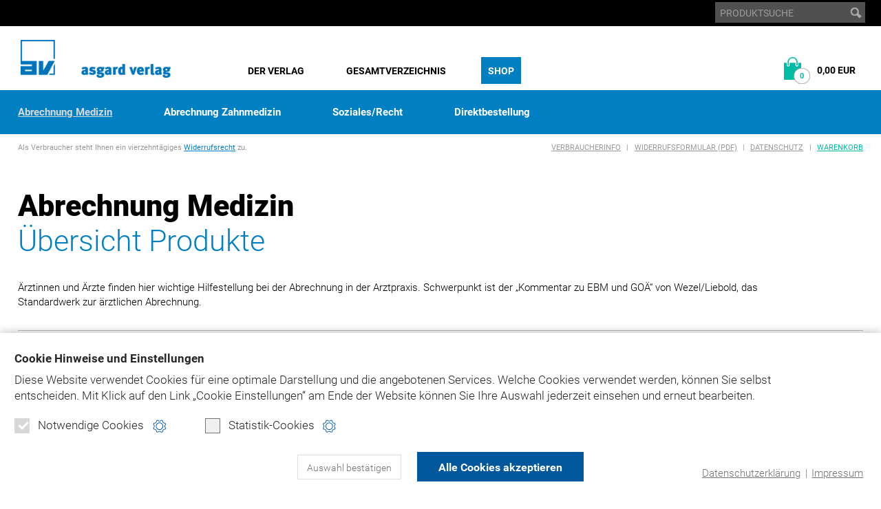

--- FILE ---
content_type: text/html; charset=cp1252
request_url: https://www.asgard.de/asgard-medizin/?PHPSESSID=2og1gqq74lo8clgcckn2pf56u7
body_size: 8224
content:
<!DOCTYPE HTML>
<html lang="de">
<head>

<title>Asgard-Verlag  - &auml;rztliches Geb&uuml;hrenordnungsrecht</title>

<meta charset="windows-1252">
<meta name="viewport" content="width=device-width, initial-scale=1.0">

<meta name="robots" content="index, follow">

<link rel="stylesheet" type="text/css" media="all" href="/css/styles02.css">
<link rel="stylesheet" type="text/css" media="all" href="/css/responsive02.css">
<link rel="stylesheet" type="text/css" media="all" href="/css/cookie_compliance_v1.css">
<link rel="stylesheet" type="text/css" media="print" href="/css/print.css">
<link rel="stylesheet" href="/js/bxslider/jquery.bxslider.css">

<!--[if lt IE 9]><link rel='stylesheet' href='/css/ie.css' type='text/css' media='all'><![endif]-->

<link rel="apple-touch-icon" sizes="57x57" href="/img/apple-touch-icon-57x57.png">
<link rel="apple-touch-icon" sizes="60x60" href="/img/apple-touch-icon-60x60.png">
<link rel="apple-touch-icon" sizes="72x72" href="/img/apple-touch-icon-72x72.png">
<link rel="apple-touch-icon" sizes="76x76" href="/img/apple-touch-icon-76x76.png">
<link rel="apple-touch-icon" sizes="114x114" href="/img/apple-touch-icon-114x114.png">
<link rel="apple-touch-icon" sizes="120x120" href="/img/apple-touch-icon-120x120.png">
<link rel="apple-touch-icon" sizes="144x144" href="/img/apple-touch-icon-144x144.png">
<link rel="apple-touch-icon" sizes="152x152" href="/img/apple-touch-icon-152x152.png">
<link rel="apple-touch-icon" sizes="180x180" href="/img/apple-touch-icon-180x180.png">
<link rel="icon" type="image/png" href="/img/favicon-32x32.png" sizes="32x32">
<link rel="icon" type="image/png" href="/img/android-chrome-192x192.png" sizes="192x192">
<link rel="icon" type="image/png" href="/img/favicon-96x96.png" sizes="96x96">
<link rel="icon" type="image/png" href="/img/favicon-16x16.png" sizes="16x16">
<link rel="manifest" href="/img/manifest.json">
<link rel="mask-icon" href="/img/safari-pinned-tab.svg" color="#0073bb">
<link rel="shortcut icon" href="/img/favicon.ico">
<meta name="msapplication-TileColor" content="#ffffff">
<meta name="msapplication-TileImage" content="/img/mstile-144x144.png">
<meta name="msapplication-config" content="/img/browserconfig.xml">
<meta name="theme-color" content="#ffffff">

<script src="/js/modernizr.custom.js"></script>
<script src="/js/respond.min.js"></script>

<script type="text/javascript" src="/js/jquery-2.2.4.min.js"></script>
<script type="text/javascript" src="/js/bxslider/jquery.bxslider.min.js"></script>
<script type="text/javascript" src="/js/javascript.js"></script>


	
	<script type="text/plain" data-codedatoncmp="ga">
	(function(i,s,o,g,r,a,m){i['GoogleAnalyticsObject']=r;i[r]=i[r]||function(){
	(i[r].q=i[r].q||[]).push(arguments)},i[r].l=1*new Date();a=s.createElement(o),
	m=s.getElementsByTagName(o)[0];a.async=1;a.src=g;m.parentNode.insertBefore(a,m)
	})(window,document,'script','https://www.google-analytics.com/analytics.js','ga');
	
	ga('create', 'UA-2850242-1', 'auto');
	ga('set', 'anonymizeIp', true);
	ga('send', 'pageview');
	</script>
	
	<!-- Piwik -->
	<script>
	  var _paq = _paq || [];
	  // tracker methods like "setCustomDimension" should be called before "trackPageView"
	  _paq.push(['disableCookies']);
	  _paq.push(['trackPageView']);
	  _paq.push(['enableLinkTracking']);
	  (function() {
	    var u="//piwik.daton-service.de/";
	    _paq.push(['setTrackerUrl', u+'piwik.php']);
	    _paq.push(['setSiteId', '4']);
	    var d=document, g=d.createElement('script'), s=d.getElementsByTagName('script')[0];
	    g.type='text/javascript'; g.async=true; g.defer=true; g.src=u+'piwik.js'; s.parentNode.insertBefore(g,s);
	  })();
	</script>
	<!-- End Piwik Code --> 
	
	<!-- Facebook Pixel Code -->	
	<script type="text/plain" data-codedatoncmp="fb">	
	!function(f,b,e,v,n,t,s)	
	{if(f.fbq)return;n=f.fbq=function(){n.callMethod?	
	n.callMethod.apply(n,arguments):n.queue.push(arguments)};	
	if(!f._fbq)f._fbq=n;n.push=n;n.loaded=!0;n.version='2.0';	
	n.queue=[];t=b.createElement(e);t.async=!0;	
	t.src=v;s=b.getElementsByTagName(e)[0];	
	s.parentNode.insertBefore(t,s)}(window,document,'script',	
	'https://connect.facebook.net/en_US/fbevents.js');	
	fbq('init', '601997497105346'); 	
	fbq('track', 'PageView');	
	</script>
	<!-- End Facebook Pixel Code -->

<meta name="description" content="Der Asgard-Verlag verkauft Kommentare f&uuml;r die Honorarabrechnung von &Auml;rzten.">
<meta name="keywords" content="Liebold, Zalewski,  EBM 2008, EBM 2009, EBM, GO&Auml;, EBM2009, EBM2010, Geb&uuml;hrenordnung, Arzt, &Auml;rzte, Geb&uuml;hrenordnungen">

</head>

<body>

<!-- Lightbox -->
<div id="DimMobile"></div>
<div id="Dim" onclick="lightbox_close(); return false;" style="display:none;"></div>

<!-- Lightbox Gallery -->
<div class="Lightbox LightboxGallery" id="lightbox_content_1">
	<div class="Wrap">
		<a class="Close" href="#" title="schlie&szlig;en" onclick="lightbox_close(); return false;"><span>schlie&szlig;en</span></a>	
	
		<div class="Img">
			<div class="player_start"></div>
		</div>
		
		<div class="Text">		
			<p class="player_title"></p>	
			<div class="player_text"></div>
			<div class="player_info"></div>
		</div>
			
		<a href="#" class="Link LinkNext player_start_fwd" title="weiter"><span>weiter</span></a>
		<a href="#" class="Link LinkBack player_start_rew" title="zur&uuml;ck"><span>zur&uuml;ck</span></a>
	</div>
</div>
<!-- /Lightbox Gallery -->

<!-- Lightbox Feedback -->
<div class="Lightbox LightboxFeedback" id="lightbox_content_2" style="display:none;">
	<div class="Wrap">
		<a class="Close" href="#" title="schlie&szlig;en" onclick="lightbox_close(); return false;"><span>schlie&szlig;en</span></a>	
	
		<p><span>Vielen Dank,</span> der Artikel wurde in den Warenkorb gelegt.</p>		
		
				
		<p class="TextInfo">Was m&ouml;chten Sie als n&auml;chstes tun?</p>
		<div class="ButtonRow">
			<a class="Button Button01" href="#" onclick="lightbox_close(); return false;" title="weiter einkaufen"><span>weiter einkaufen</span></a>
			<a class="Button Button02" href="/bestellen/warenkorb.php?PHPSESSID=6lid97melb443mp6lq2d6ncj3v" title="zum Warenkorb"><span>zum Warenkorb</span></a>	
			<a class="Button Button03 Last" href="/bestellen/daten.php?PHPSESSID=6lid97melb443mp6lq2d6ncj3v" title="zur Kasse"><span>zur Kasse</span></a>				
			<div class="Clear"></div>
		</div>
		
	</div>
</div>
<!-- /Lightbox Feedback -->

<!-- /Lightbox -->		

<!-- Header -->	
<!-- Cookie Link Settings -->
<a class="CookieLinkSettings js_cookie_opensettings" href="?PHPSESSID=6lid97melb443mp6lq2d6ncj3v" title="" style="display:none;" data-nosnippet>
	<div></div>
	Cookie Einstellungen
</a>

<!-- Cookie Layer -->	
<div id="js_cookie_compliance" class="CookieLayer" style="display:none;" data-nosnippet>

	<form action=""><input type="hidden" name="PHPSESSID" value="6lid97melb443mp6lq2d6ncj3v" />
	<div class="CookieLayerWrap">
	
		<p class="CookieText">
			<span class="CookieTitle">
				Cookie Hinweise und Einstellungen
			</span>
			Diese Website verwendet Cookies für eine optimale Darstellung und die angebotenen Services. Welche Cookies verwendet werden, können Sie selbst entscheiden.
			 <span class="text-nowrap">Mit Klick auf</span> den Link „Cookie Einstellungen“ am Ende der Website können Sie Ihre Auswahl jederzeit einsehen und erneut bearbeiten.
		</p>
		<div class="CookieCategories">
			
			<div>
				<label class="CheckboxDisabled">Notwendige Cookies
					<span class="Checkmark Checked js_cookie_optin_chk_req" data-group="req"></span>
				</label>
				<a class="CookieInfo js_cookie_openmodal" data-modal="req" href="?PHPSESSID=6lid97melb443mp6lq2d6ncj3v" title="Cookie-Hinweise und Einstellungen"></a>
			</div>	
			
						
			<div>
				<label class="js_cookie_grouplabel">Statistik-Cookies
					<span class="Checkmark js_cookie_optin_chk" data-group="stat"></span>
				</label>	
				<a class="CookieInfo js_cookie_openmodal" data-modal="stat" href="?PHPSESSID=6lid97melb443mp6lq2d6ncj3v" title="Cookie-Hinweise und Einstellungen"></a>
			</div>
		</div>
		
		<div class="CookieButtons">
			<button class="CookieButton01 js_cookie_compliance_btn" data-type="custom"><span>Auswahl bestätigen</span></button>
			<button class="CookieButton02 js_cookie_compliance_btn" data-type="all"><span>Alle Cookies akzeptieren</span></button>
		</div>
		
		<div class="CookieLinks">
			<p>
				<a href="/datenschutz/?PHPSESSID=6lid97melb443mp6lq2d6ncj3v" title="">Datenschutzerklärung</a> | <a href="/impressum/?PHPSESSID=6lid97melb443mp6lq2d6ncj3v" title="">Impressum</a>
			</p>
		</div>
		
	</div>
	
	<!-- Modal -->
	<div class="CookieModal js_cookie_modal" style="display:none;">
		<a class="CookieModalClose js_cookie_closemodal" href="?PHPSESSID=6lid97melb443mp6lq2d6ncj3v" title="schließen">
		</a>
		
		<div class="CookieModalContainer">
		
			<!-- Cookie Group -->
			<div style="display: none;" class="js_cookie_modalinfo" data-modal="req">
				<p class="h3">
					Notwendige Cookies
				</p>
				<p>
					Notwendige Cookies dienen dem technisch einwandfreien Betrieb dieser Website und können daher von Ihnen nicht deaktiviert werden. 
				</p>
			</div>
			<!-- /Cookie Group -->
			
			<!-- Cookie Group -->
			<div style="display: none;" class="js_cookie_modalinfo" data-modal="func">
				<p class="h3">
					Funktionale Cookies
				</p>
				<p>
					Diese funktionalen Cookies ermöglichen uns die Bereitstellung folgender komfortabler Website-Funktionen:
				</p>
				
				<div class="CookieList">			
					
						
					
				</div>
				
			</div>
			<!-- /Cookie Group -->
			
			<!-- Cookie Group -->
			<div style="display: none;" class="js_cookie_modalinfo" data-modal="stat">
				<p class="h3">
					Statistik Cookies
				</p>
				<p>
					Statistik-Cookies werden von uns eingesetzt, um die Qualität dieser Website und ihre Inhalte zu optimieren. Durch folgende Cookies erfahren wir, wie diese Webseite genutzt wird und können unser Angebot stetig verbessern:
				</p>
				
				<div class="CookieList">
				
										
					<!-- Cookie Item -->
					<div class="CookieItem">				
						<label>Google Analytics
							<input type="checkbox" class="js_cookie_optin_chk" name="optins[]" value="ga" data-type="single">
							<span class="Checkmark"></span>
						</label>					
						
						<a class="CookieLinkMore js_cookie_opendesc" href="?PHPSESSID=6lid97melb443mp6lq2d6ncj3v" title="mehr Informationen"></a>
						
						<div class="CookieInfoText js_cookie_desc" style="display: none;">						
							<p>
								<strong>Beschreibung:</strong><br>
								Statistische Analyse und Auswertung der Webseiten-Besuche
							</p>
							<p>
								<strong>Unternehmen, das die Daten verarbeitet:</strong><br>
								Google LLC
							</p>
							<p>
								<strong>Funktionsdauer:</strong><br>
								2 Jahre
							</p>
							<p>
								<strong>Typ:</strong><br>
								3rd Party
							</p>
						</div>
						
					</div>
					<!-- /Cookie Item -->
					
					<!-- Cookie Item -->
					<div class="CookieItem">				
						<label>Facebook Pixel
							<input type="checkbox" class="js_cookie_optin_chk" name="optins[]" value="fb" data-type="single">
							<span class="Checkmark"></span>
						</label>					
						
						<a class="CookieLinkMore js_cookie_opendesc" href="?PHPSESSID=6lid97melb443mp6lq2d6ncj3v" title="mehr Informationen"></a>
						
						<div class="CookieInfoText js_cookie_desc" style="display: none;">						
							<p>
								<strong>Beschreibung:</strong><br>
								Statistische Analyse und Auswertung der Webseiten-Besuche
							</p>
							<p>
								<strong>Unternehmen, das die Daten verarbeitet:</strong><br>
								Facebook Inc.
							</p>
							<p>
								<strong>Funktionsdauer:</strong><br>
								180 Tage und mehr
							</p>
							<p>
								<strong>Typ:</strong><br>
								1st Party / 3rd Party
							</p>
						</div>
						
					</div>
					<!-- /Cookie Item -->

				</div>
				
			</div>
			<!-- /Cookie Group -->
		
		</div>
	</div>
	<!-- /Modal -->
		
	</form>
	
</div>
<!-- /Cookie Layer -->

	

<div id="MobileTransBg"></div>

<header>	

	<!-- Mobile Menue -->			
	<div id="MobileMenue">
		<a class="MobileLogo" href="/index.php?PHPSESSID=6lid97melb443mp6lq2d6ncj3v" title=""><span>Asgard-Verlag</span></a>
		<div class="MobileButton MobileButtonNav"><a href="?PHPSESSID=6lid97melb443mp6lq2d6ncj3v" title="Inhalte"><span>Inhalte ansehen</span></a></div>	
		<div class="MobileButton MobileButtonSearch"><a href="?PHPSESSID=6lid97melb443mp6lq2d6ncj3v" title="Produktsuche"><span>Produkte suchen</span></a></div>			
		<div class="MobileButton MobileButtonWarenkorb"><a href="/bestellen/warenkorb.php?PHPSESSID=6lid97melb443mp6lq2d6ncj3v" title="Warenkorb"><span id="DynAnzCartMobile">0</span></a></div>	
	</div>
	<!-- Mobile Menue -->
	
	<!-- Mobile Suche -->						
	<div class="Search MobileSearch" style="display:none;">
		<div class="MobileClose"><a href="?PHPSESSID=6lid97melb443mp6lq2d6ncj3v">schlie&szlig;en <span>X</span></a></div>
		<form action="/suche.php" method="get"><input type="hidden" name="PHPSESSID" value="6lid97melb443mp6lq2d6ncj3v" />	
		<input type="hidden" name="schnellsuche" value="y">
			<div class="SearchField"><input name="suchbegriff" type="text" value="PRODUKTSUCHE" onfocus="if (this.value=='PRODUKTSUCHE') this.value='';" onblur="if (this.value=='') this.value='PRODUKTSUCHE';"></div>	
			<div class="SearchButton"><input type="image" onmouseover="this.src='/img/button_search-x.gif';" onmouseout="this.src='/img/button_search.gif';" src="/img/button_search.gif" alt="suchen"></div>
		</form>
	</div>
	<!-- /Mobile Suche -->
	
	<!-- Mobile Warenkorb -->
		<div class="MobileWarenkorb" style="display:none;">
		<div class="MobileClose"><a href="?PHPSESSID=6lid97melb443mp6lq2d6ncj3v" title="Ansicht schlie&szlig;en">schlie&szlig;en <span>X</span></a></div>
		<a class="Link" href="/bestellen/warenkorb.php?PHPSESSID=6lid97melb443mp6lq2d6ncj3v" title="zum Warenkorb">
			<p>
				<span class="Text">Artikel im Warenkorb: </span> <span class="DynAnzCart"><strong>0</strong></span><br><br>
				<span class="Text">Gesamtpreis:</span> <span class="DynEurCart"><strong>0,00 EUR</strong></span>
								<span class="ButtonLink">zum Warenkorb</span>
			</p>
		</a>
	</div>	
	<!-- /Mobile Warenkorb -->
		
	<!-- MobileNav -->		
	<nav id="MobileNav" style="display:none;">
		<div class="MobileClose"><a href="?PHPSESSID=6lid97melb443mp6lq2d6ncj3v">schlie&szlig;en <span>X</span></a></div>
		<ul>
			<li><a href="/?PHPSESSID=6lid97melb443mp6lq2d6ncj3v" title="">Home</a></li>
			<li><a href="/shop/?PHPSESSID=6lid97melb443mp6lq2d6ncj3v" title="">Shop</a>
				<ul>
					<li><a href="/asgard-medizin/?PHPSESSID=6lid97melb443mp6lq2d6ncj3v" title="">Abrechnung Medizin</a></li>
					<li><a href="/asgard-zahnmedizin/?PHPSESSID=6lid97melb443mp6lq2d6ncj3v" title="">Abrechnung Zahnmedizin</a></li>
					<li><a href="/asgard-soziales-recht/?PHPSESSID=6lid97melb443mp6lq2d6ncj3v" title="">Soziales/Recht</a></li>
					<li><a href="/bestellen/direktbestellung.php?PHPSESSID=6lid97melb443mp6lq2d6ncj3v" title="">Direktbestellung</a></li>
				</ul>	
			</li>	
			<li><a href="/der-verlag/?PHPSESSID=6lid97melb443mp6lq2d6ncj3v" title="">Der Verlag</a>
				<ul>
					<li><a href="/der-verlag/historie/?PHPSESSID=6lid97melb443mp6lq2d6ncj3v" title="">Historie</a></li>
					<li><a href="/kontakt/?PHPSESSID=6lid97melb443mp6lq2d6ncj3v" title="">Kontakt</a></li>	
				</ul>	
			</li>
			<li><a href="/asgard-gesamtverzeichnis/?PHPSESSID=6lid97melb443mp6lq2d6ncj3v" title="">Gesamtverzeichnis</a></li>
			<li class="Wk"><a href="/bestellen/warenkorb.php?PHPSESSID=6lid97melb443mp6lq2d6ncj3v" title="">Warenkorb</a></li>
			<li class="Meta"><a href="/verbraucherinfo/?PHPSESSID=6lid97melb443mp6lq2d6ncj3v" title="">Verbraucherinfo</a></li>
			<li class="Meta"><a href="/verbraucherinfo/ASGARD-Formular-Widerruf.pdf?PHPSESSID=6lid97melb443mp6lq2d6ncj3v" title="">Widerrufsformular (PDF)</a></li>
			<li class="Meta"><a href="/nutzungsbedingungen/?PHPSESSID=6lid97melb443mp6lq2d6ncj3v" title="">Nutzungsbedingungen Online-Produkte</a></li>
			<li class="Meta"><a href="/nutzungsbedingungen/cdrom-download.php?PHPSESSID=6lid97melb443mp6lq2d6ncj3v" title="">Nutzungsbedingungen DVD-/CD-Rom-/Download-Produkte</a></li>
			<li class="Meta"><a href="/datenschutz/?PHPSESSID=6lid97melb443mp6lq2d6ncj3v" title="">Datenschutz</a></li>
			<li class="Meta"><a href="/impressum/?PHPSESSID=6lid97melb443mp6lq2d6ncj3v" title="">Impressum</a></li>
			<li class="Meta"><a href="/produktsicherheit/?PHPSESSID=6lid97melb443mp6lq2d6ncj3v" title="">Produktsicherheit</a></li>
			<!-- <li class="Social"><a href="https://www.facebook.com/asgard.verlag">Facebook</a></li>-->
			<li class="EndList"></li>
		</ul>
	</nav>	
	<!-- /MobileNav -->

	<!-- Top Menue -->
	<div id="TopMenue">
		<div class="Wrap">
		
						
			<!-- Suche -->				
			<div class="Search">				
				<form action="/suche.php" method="get"><input type="hidden" name="PHPSESSID" value="6lid97melb443mp6lq2d6ncj3v" />					
				<input type="hidden" name="schnellsuche" value="y">
					<div class="SearchField"><input name="suchbegriff" type="text" value="PRODUKTSUCHE" onfocus="if (this.value=='PRODUKTSUCHE') this.value='';" onblur="if (this.value=='') this.value='PRODUKTSUCHE';"></div>	
					<div class="SearchButton"><input type="image" onmouseover="this.src='/img/button_search-x.gif';" onmouseout="this.src='/img/button_search.gif';" src="/img/button_search.gif" alt="suchen"></div>
				</form>
			</div>	
			<!-- /Suche -->
		
		</div>
	</div>
	<!-- Top Menue -->
	
	<!-- Main Menue -->
	<div id="MainMenue">
			
		<!-- Navigation Bar -->
		<div class="NavBar">
			<div class="Wrap">	
			
				<!-- Logo -->	
				<div class="Logo"><a href="/index.php?PHPSESSID=6lid97melb443mp6lq2d6ncj3v" title=""><img src="/img/logo.gif" alt=""></a></div>
				<!-- /Logo -->			
				
				<!-- Nav Standard -->
				<nav>
					<ul>
						<li><a  href="/der-verlag/?PHPSESSID=6lid97melb443mp6lq2d6ncj3v" title="">Der Verlag</a></li>	
						<!-- <li><a  href="/produktgruppen/?PHPSESSID=6lid97melb443mp6lq2d6ncj3v" title="">Produktgruppen</a></li> -->
						<li><a  href="/asgard-gesamtverzeichnis/?PHPSESSID=6lid97melb443mp6lq2d6ncj3v" title="">Gesamtverzeichnis</a></li>					
						<li><a class="Active" href="/shop/?PHPSESSID=6lid97melb443mp6lq2d6ncj3v" title="" class="Color02">Shop</a></li>
					</ul>
					<div class="Clear"></div>	
				</nav>
				<!-- /Nav Standard -->						
			
				<!-- Warenkorb -->
				<div class="Warenkorb">
					<a class="Link js_cartexpand_link" href="/bestellen/warenkorb.php?PHPSESSID=6lid97melb443mp6lq2d6ncj3v" title="zum Warenkorb">
						<p class="Title">Warenkorb</p>
						<p>
							<span class="Text">Artikel im Warenkorb: </span><span class="DynAnzCart">0</span>
							<span class="Text">Gesamtsumme: </span><span class="DynEurCart">0,00 EUR</span>
														<span class="TextLink">zum Warenkorb</span>
						</p>
					</a>
					<div class="CartExpanded" style="display:none;">						
						<p>
							<span class="Text">Artikel im Warenkorb: </span><span class="DynAnzCart Color02">0</span><br>
							<span class="Text">Gesamtsumme: </span><span class="DynEurCart">0,00 EUR</span><br>
														<a class="Button Button02" href="/bestellen/warenkorb.php?PHPSESSID=6lid97melb443mp6lq2d6ncj3v" title="zum Warenkorb">zum Warenkorb</a>
							<a class="Button Button03" href="/bestellen/daten.php?PHPSESSID=6lid97melb443mp6lq2d6ncj3v" title="zur Kasse">direkt zur Kasse</a>
						</p>					
					</div>
				</div>	
				<!-- /Warenkorb -->	
				
			</div>
		</div>
		<div class="Clear"></div>	
			
		<!-- /Navigation Bar -->	
					
	</div>	
	<!-- /Main Menue -->	
	
	<!-- Section Menue -->
	<div id="SectionMenue">
	
		<!-- Navigation Bar -->
				<div class="NavBarSection">
			<div class="Wrap">	
				<nav>
				 				
					<ul>
						<li><a class="Active" href="/asgard-medizin/?PHPSESSID=6lid97melb443mp6lq2d6ncj3v" title="">Abrechnung Medizin</a></li>
						<li><a  href="/asgard-zahnmedizin/?PHPSESSID=6lid97melb443mp6lq2d6ncj3v" title="">Abrechnung Zahnmedizin</a></li>
						<li><a  href="/asgard-soziales-recht/?PHPSESSID=6lid97melb443mp6lq2d6ncj3v" title="">Soziales/Recht</a></li>
						<li><a  href="/bestellen/direktbestellung.php?PHPSESSID=6lid97melb443mp6lq2d6ncj3v" title="">Direktbestellung</a></li>
					</ul>
							
				</nav>
			</div>
		</div>
		
		<!-- /Navigation Bar -->
		
	</div>
	<!-- /Section Menue -->		
	
	<!-- Scrolling Navigation Bar -->
	<div id="FixNavBar">

		<div class="NavBar">
			<div class="Wrap">	
			
				<!-- Logo -->	
				<div class="Logo"><a href="/index.php?PHPSESSID=6lid97melb443mp6lq2d6ncj3v" title=""><img src="/img/logo.gif" alt=""></a></div>
				<!-- /Logo -->			
				
				<!-- Nav Standard -->
				<nav>
					<ul>
						<li><a  href="/der-verlag/?PHPSESSID=6lid97melb443mp6lq2d6ncj3v" title="">Der Verlag</a></li>	
						<!-- <li><a  href="/produktgruppen/?PHPSESSID=6lid97melb443mp6lq2d6ncj3v" title="">Produktgruppen</a></li> -->
						<li><a  href="/asgard-gesamtverzeichnis/?PHPSESSID=6lid97melb443mp6lq2d6ncj3v" title="">Gesamtverzeichnis</a></li>					
						<li><a class="Active" href="/shop/?PHPSESSID=6lid97melb443mp6lq2d6ncj3v" title="" class="Color02">Shop</a></li>
					</ul>
					<div class="Clear"></div>	
				</nav>
				<!-- /Nav Standard -->						
			
				<!-- Warenkorb -->
				<div class="Warenkorb">
					<a class="Link js_cartexpand_link" href="/bestellen/warenkorb.php?PHPSESSID=6lid97melb443mp6lq2d6ncj3v" title="zum Warenkorb">
						<p class="Title">Warenkorb</p>
						<p>
							<span class="Text">Artikel im Warenkorb: </span><span class="DynAnzCart">0</span>
							<span class="Text">Gesamtsumme: </span><span class="DynEurCart">0,00 EUR</span>
														<span class="TextLink">zum Warenkorb</span>
						</p>
					</a>
					<div class="CartExpanded" style="display:none;">						
						<p>
							<span class="Text">Artikel im Warenkorb: </span><span class="DynAnzCart Color02">0</span><br>
							<span class="Text">Gesamtsumme: </span><span class="DynEurCart">0,00 EUR</span><br>
														<a class="Button Button02" href="/bestellen/warenkorb.php?PHPSESSID=6lid97melb443mp6lq2d6ncj3v" title="zum Warenkorb">zum Warenkorb</a>
							<a class="Button Button03" href="/bestellen/daten.php?PHPSESSID=6lid97melb443mp6lq2d6ncj3v" title="zur Kasse">direkt zur Kasse</a>
						</p>					
					</div>
				</div>	
				<!-- /Warenkorb -->	
				
			</div>
		</div>
		<div class="Clear"></div>	
			

				<div class="NavBarSection">
			<div class="Wrap">	
				<nav>
				 				
					<ul>
						<li><a class="Active" href="/asgard-medizin/?PHPSESSID=6lid97melb443mp6lq2d6ncj3v" title="">Abrechnung Medizin</a></li>
						<li><a  href="/asgard-zahnmedizin/?PHPSESSID=6lid97melb443mp6lq2d6ncj3v" title="">Abrechnung Zahnmedizin</a></li>
						<li><a  href="/asgard-soziales-recht/?PHPSESSID=6lid97melb443mp6lq2d6ncj3v" title="">Soziales/Recht</a></li>
						<li><a  href="/bestellen/direktbestellung.php?PHPSESSID=6lid97melb443mp6lq2d6ncj3v" title="">Direktbestellung</a></li>
					</ul>
							
				</nav>
			</div>
		</div>
		
		
	</div>
	<!-- /Scrolling Navigation Bar -->
	
</header>
<!-- /Header -->	

<!-- Content Row  -->
<div class="ContentRow ContentRowTop">	
	<div class="Wrap">		
		
		<!-- Content -->
		<div class="Content ContentProducts">
		
			<!-- Shop Menue -->	
			<div id="ShopMenue">
				<p class="FloatLeft">Als Verbraucher steht Ihnen ein vierzehntägiges <a href="/verbraucherinfo/?PHPSESSID=6lid97melb443mp6lq2d6ncj3v#a8" title="mehr lesen">Widerrufsrecht</a> zu.</p>
				<p class="FloatRight ShopMetaNav">
					<a href="/verbraucherinfo/?PHPSESSID=6lid97melb443mp6lq2d6ncj3v" title="">Verbraucherinfo</a> |
					<a href="/verbraucherinfo/ASGARD-Formular-Widerruf.pdf?PHPSESSID=6lid97melb443mp6lq2d6ncj3v" title="" target="_blank">Widerrufsformular (PDF)</a> |
					<a href="/datenschutz/?PHPSESSID=6lid97melb443mp6lq2d6ncj3v" title="">Datenschutz</a> |
					<a class="Color02" href="/bestellen/warenkorb.php?PHPSESSID=6lid97melb443mp6lq2d6ncj3v" title="">Warenkorb</a>
				</p>	
				<div class="Clear"></div>	
			</div>
						<!-- /Shop Menue -->	
			
			<h1>Abrechnung Medizin</h1>
			<h2>&Uuml;bersicht Produkte</h2>
			
			<p class="Width90">Ärztinnen und Ärzte finden hier wichtige Hilfestellung bei der Abrechnung in der Arztpraxis. Schwerpunkt ist der „Kommentar zu EBM und GOÄ“ von Wezel/Liebold, das Standardwerk zur ärztlichen Abrechnung.</p><p class="ShopSubNav"><a href="/asgard-medizin-kommentare-zur-abrechnung/?PHPSESSID=6lid97melb443mp6lq2d6ncj3v" >&nbsp;<span>Kommentare zur Abrechnung</span></a><a href="/asgard-medizin-fachmedien/?PHPSESSID=6lid97melb443mp6lq2d6ncj3v" class="Last">&nbsp;<span>Fachmedien</span></a><span class="Clear"></span></p><div class="PageNav PageNavTop"><p class="LinkBack"><span>zur&uuml;ck</span></p><p class="Current"><span>Produkte&nbsp; 1-4</span> (von 4)</p><p class="LinkNext"><span>weiter</span></p></div><div class="Clear"></div>					
					<!-- Product -->
					<div class="Container">
					
						<div class="Column Width33">					
						<a class="LinkPic" href="/produkt/671/1/der-kommentar-zu-ebm-und-goae-online/?PHPSESSID=6lid97melb443mp6lq2d6ncj3v" title="Produktdetails ansehen"><img src="/img/produkt_bilder/57e3ee31486c8.jpg" alt=""></a>				
						</div>
						
						<div class="Column Width66 Last">
						
							<h3>Der Kommentar zu EBM und GO&Auml; - Online</h3>
							<p>
	<strong>Machen Sie jetzt Ihre Abrechnung sicher &ndash; der Wezel/Liebold hilft Ihnen dabei!</strong></p>
<p>
	Der "Wezel/Liebold" im Online-Zugriff &ndash; schneller und einfacher kann man nicht mit dem Kommentar arbeiten.</p>
<ul>
	<li>
		Umfangreiche Suchfunktionen</li>
	<li>
		das ausf&uuml;hrliche Stichwortverzeichnis und</li>
	<li>
		die M&ouml;glichkeit, eigene Notizen abzulegen</li>
</ul>
<p>
	machen die Arbeit mit dem Kommentar einfach und bequem.<br>
	<br>
	<strong>Bei der Online-Nutzung</strong> ...</p>							<p class="LinkDetails"><a class="NoWrap" href="/produkt/671/1/der-kommentar-zu-ebm-und-goae-online/?PHPSESSID=6lid97melb443mp6lq2d6ncj3v" title="">Produkt-Details</a></p>					
							
							<form method="post" action="/bestellen/addcart.php"><input type="hidden" name="PHPSESSID" value="6lid97melb443mp6lq2d6ncj3v" />	
								
								<input type="hidden" name="add_basket" value="y">
								<input type="hidden" name="from" value="c">
								<input type="hidden" name="from_id" value="1">
								<input type="hidden" name="from_p" value="1">
							
								<div class="ProductMenue">
									<p class="Price">EUR 249,00 <span>(inkl. MwSt.)</span></p>
									<div class="Quantity">
																			<a class="TextLink" href="https://www.ebm-goä.de/voll-abo/" target="_blank" title="Bestellformular in neuem Fenster öffnen"><b>Für Online-Zugriff anmelden</b></a>
																		</div>
									<div class="Clear"></div>
								</div>
							</form>
							
														
						</div>
						<div class="Clear"></div>
						
						
											
					</div>
					<!-- /Product -->
					
										
					<!-- Product -->
					<div class="Container">
					
						<div class="Column Width33">					
						<a class="LinkPic" href="/produkt/177/1/der-kommentar-zu-ebm-und-goae-auf-dvd/?PHPSESSID=6lid97melb443mp6lq2d6ncj3v" title="Produktdetails ansehen"><img src="/img/produkt_bilder/57e3f00b2b87f.jpg" alt=""></a>				
						</div>
						
						<div class="Column Width66 Last">
						
							<h3>Der Kommentar zu EBM und GO&Auml; auf DVD</h3>
							<p>
	Der "Wezel/Liebold" auf DVD ist <strong>das ideale Abrechnungs-Nachschlagewerk f&uuml;r die &auml;rztliche Praxis</strong>. Schnelle Suchfunktionen, das ausf&uuml;hrliche Stichwortverzeichnis und die M&ouml;glichkeit, eigene Notizen abzulegen, machen die Arbeit mit dem Kommentar einfach und bequem.&nbsp;</p>
<p>
	Die DVD l&auml;uft auf den Betriebssystemen Microsoft Windows 11 und Mac OS X (Voraussetzung: Intel-Prozessor). Die Anwendung ...</p>							<p class="LinkDetails"><a class="NoWrap" href="/produkt/177/1/der-kommentar-zu-ebm-und-goae-auf-dvd/?PHPSESSID=6lid97melb443mp6lq2d6ncj3v" title="">Produkt-Details</a></p>					
							
							<form method="post" action="/bestellen/addcart.php"><input type="hidden" name="PHPSESSID" value="6lid97melb443mp6lq2d6ncj3v" />	
								
								<input type="hidden" name="add_basket" value="y">
								<input type="hidden" name="from" value="c">
								<input type="hidden" name="from_id" value="1">
								<input type="hidden" name="from_p" value="1">
							
								<div class="ProductMenue">
									<p class="Price">EUR 295,00 <span>(inkl. MwSt.)</span></p>
									<div class="Quantity">
																			<label for="label177">Anzahl</label>
										<input id="label177" name="menge_produkt_177" type="text" maxlength="3" value="1">
										<button name="" type="submit">in den Warenkorb</button>
																		</div>
									<div class="Clear"></div>
								</div>
							</form>
							
							<p class="TextInfo"><span>Versandkostenfreie Lieferung</span><span>Sofort versandfertig, Lieferzeit 1 &ndash; 3 Tage</span></p>							
						</div>
						<div class="Clear"></div>
						
						
												<div class="Container Updates Updates01">
						
							<div class="UpdatesTop Width50"><p>Gleich mitbestellen<br>und immer aktuell bleiben:</p></div>
							
							<div class="Stopper"></div>
						
							<div class="Column Width33">
															</div>
							
							<div class="Column Width66 Last">
							
								<h3>Update-Service (zw&ouml;lf Monate) / Der Kommentar zu EBM und GO&Auml; auf DVD</h3>
								<p>
	<strong>Durch den Update-Service bleibt der Wezel/Liebold immer aktuell!</strong><br />
	<br />
	Sie erhalten jeweils p&uuml;nktlich zum Quartalsbeginn eine Update-DVD. Das l&auml;stige Ein- und Aussortieren wie beim Loseblattwerk entf&auml;llt v&ouml;llig. Einfach die DVD einlegen und das Update installieren &ndash; fertig.<br />
	<br />
	Die Geb&uuml;hr f&uuml;r den Update-Service umfasst einen Zeitraum von zw&ouml;lf Monaten und wird jeweils im Voraus berechnet. Sie betr&auml;gt <strong>23,00 Euro pro Monat</strong> (= 276,00 Euro inkl. MwSt. pro Jahr). Darin sind alle Updates enthalten, die im jeweiligen Zeitraum erscheinen.<br />
	<br />
	Der Update-Service kann mit einer Frist von sechs Wochen zum Ablauftermin gek&uuml;ndigt werden, ansonsten verl&auml;ngert er sich jeweils um zw&ouml;lf Monate. Die Lieferung der Update-DVDs erfolgt zzgl. 9 Euro Versandkostenpauschale.</p>
				
								
								<form method="post" action="/bestellen/addcart.php"><input type="hidden" name="PHPSESSID" value="6lid97melb443mp6lq2d6ncj3v" />
									<input type="hidden" name="add_basket" value="y">
									<input type="hidden" name="from" value="c">
									<input type="hidden" name="from_id" value="1">
									<input type="hidden" name="from_p" value="1">
									
									<div class="ProductMenue">
										<div class="Quantity">
											<input name="menge_produkt_735" value="1" type="hidden">
											<button name="" type="submit">in den Warenkorb</button>
										</div>
										<div class="Clear"></div>
									</div>
								</form>
								
								<p class="TextInfo">
														
									<span>Versandkostenpauschale: 9,- EUR inkl. MwSt.</span>
								</p>
								
							</div>
							<div class="Clear"></div>
						
						</div>	
						
											
					</div>
					<!-- /Product -->
					
										
					<!-- Product -->
					<div class="Container">
					
						<div class="Column Width33">					
						<a class="LinkPic" href="/produkt/811/1/ebm-2026-zusammenstellung-der-gebuehrenordnungspositionen-des-ebm-in-euro/?PHPSESSID=6lid97melb443mp6lq2d6ncj3v" title="Produktdetails ansehen"><img src="/img/produkt_bilder/695f703071583.jpg" alt=""></a>				
						</div>
						
						<div class="Column Width66 Last">
						
							<h3>EBM 2026 - Zusammenstellung der Geb&uuml;hrenordnungspositionen des EBM in Euro</h3>
							<p>
	In dieser praktischen Hilfe finden Sie zu jeder Geb&uuml;hrenordnungsposition des EBM die wichtigsten Informationen, die Punktzahlen und die sich daraus ergebenden Euro-Betr&auml;ge.</p>
							<p class="LinkDetails"><a class="NoWrap" href="/produkt/811/1/ebm-2026-zusammenstellung-der-gebuehrenordnungspositionen-des-ebm-in-euro/?PHPSESSID=6lid97melb443mp6lq2d6ncj3v" title="">Produkt-Details</a></p>					
							
							<form method="post" action="/bestellen/addcart.php"><input type="hidden" name="PHPSESSID" value="6lid97melb443mp6lq2d6ncj3v" />	
								
								<input type="hidden" name="add_basket" value="y">
								<input type="hidden" name="from" value="c">
								<input type="hidden" name="from_id" value="1">
								<input type="hidden" name="from_p" value="1">
							
								<div class="ProductMenue">
									<p class="Price">EUR 30,00 <span>(inkl. MwSt.)</span></p>
									<div class="Quantity">
																			<label for="label811">Anzahl</label>
										<input id="label811" name="menge_produkt_811" type="text" maxlength="3" value="1">
										<button name="" type="submit">in den Warenkorb</button>
																		</div>
									<div class="Clear"></div>
								</div>
							</form>
							
							<p class="TextInfo"><span>Versandkostenfreie Lieferung</span><span>Sofort versandfertig, Lieferzeit 1 &ndash; 3 Tage</span></p>							
						</div>
						<div class="Clear"></div>
						
						
											
					</div>
					<!-- /Product -->
					
										
					<!-- Product -->
					<div class="Container">
					
						<div class="Column Width33">					
						<a class="LinkPic" href="/produkt/159/1/der-kommentar-zu-ebm-und-goae/?PHPSESSID=6lid97melb443mp6lq2d6ncj3v" title="Produktdetails ansehen"><img src="/img/produkt_bilder/56728cacc0bfd.jpg" alt=""></a>				
						</div>
						
						<div class="Column Width66 Last">
						
							<h3>Der Kommentar zu EBM und GO&Auml;</h3>
							<p>
	Ideal f&uuml;r alle, die noch gerne ein St&uuml;ck Papier in der Hand haben wollen: Der Wezel/Liebold als Loseblattwerk. Vier Ordner im Format DIN A5, voll mit dem kompletten Wissen f&uuml;r Ihre Abrechnung. Das Werk bietet eine umfassende und kompetente Kommentierung der Regelungen von EBM und GO&Auml;, verfasst von anerkannten Fachleuten ...</p>							<p class="LinkDetails"><a class="NoWrap" href="/produkt/159/1/der-kommentar-zu-ebm-und-goae/?PHPSESSID=6lid97melb443mp6lq2d6ncj3v" title="">Produkt-Details</a></p>					
							
							<form method="post" action="/bestellen/addcart.php"><input type="hidden" name="PHPSESSID" value="6lid97melb443mp6lq2d6ncj3v" />	
								
								<input type="hidden" name="add_basket" value="y">
								<input type="hidden" name="from" value="c">
								<input type="hidden" name="from_id" value="1">
								<input type="hidden" name="from_p" value="1">
							
								<div class="ProductMenue">
									<p class="Price">EUR 420,00 <span>(inkl. MwSt.)</span></p>
									<div class="Quantity">
																			<label for="label159">Anzahl</label>
										<input id="label159" name="menge_produkt_159" type="text" maxlength="3" value="1">
										<button name="" type="submit">in den Warenkorb</button>
																		</div>
									<div class="Clear"></div>
								</div>
							</form>
							
							<p class="TextInfo"><span>Versandkostenfreie Lieferung</span><span>Lieferzeit ca. 5 &ndash; 10 Tage</span></p>							
						</div>
						<div class="Clear"></div>
						
						
												<div class="Container Updates Updates02">
						
							<div class="UpdatesTop Width50"><p>Gleich mitbestellen<br>und immer aktuell bleiben:</p></div>
							
							<div class="Stopper"></div>
						
							<div class="Column Width33">
															</div>
							
							<div class="Column Width66 Last">
							
								<h3>Erg&auml;nzungslieferungen im Abonnement zu: Der Kommentar zu EBM und GO&Auml;</h3>
								<p>
	Aktualisierungen (jeweils zum Quartalsbeginn) zum Preis von 30 Cent pro Seite zzgl. 3 Euro Versandkostenpauschale, es werden pro Aktualisierung ca. 400 Seiten geliefert.</p>
<p>
	Hinweis: Bei Bestellung von Grundwerken ohne Erg&auml;nzungslieferungen wird ein Aufschlag von 80,00 Euro auf den Preis des Grundwerks erhoben.</p>
				
								
								<form method="post" action="/bestellen/addcart.php"><input type="hidden" name="PHPSESSID" value="6lid97melb443mp6lq2d6ncj3v" />
									<input type="hidden" name="add_basket" value="y">
									<input type="hidden" name="from" value="c">
									<input type="hidden" name="from_id" value="1">
									<input type="hidden" name="from_p" value="1">
									
									<div class="ProductMenue">
										<div class="Quantity">
											<input name="menge_produkt_734" value="1" type="hidden">
											<button name="" type="submit">in den Warenkorb</button>
										</div>
										<div class="Clear"></div>
									</div>
								</form>
								
								<p class="TextInfo">
														
									<span>Versandkosten: siehe Beschreibungstext</span>
								</p>
								
							</div>
							<div class="Clear"></div>
						
						</div>	
						
											
					</div>
					<!-- /Product -->
					
					<div class="PageNav PageNavBottom"><p class="LinkBack"><span>zur&uuml;ck</span></p><p class="Current"><span>Produkte&nbsp; 1-4</span> (von 4)</p><p class="LinkNext"><span>weiter</span></p></div><div class="Clear"></div>				
			
		</div>
		<!-- /Content -->		
			
		<div class="Clear"></div>
	</div>
</div>
<!-- /Content Row -->
		
<!-- Footer -->
<!-- Footer -->
<footer>	

	<!-- Footer Row01 -->
	<div class="FooterRow FooterRow01">
		<div class="Wrap">
			
			<!-- Footer Nav -->
			<section class="FooterNav">
		
				<ul class="Col01">
					<li><a href="/der-verlag/?PHPSESSID=6lid97melb443mp6lq2d6ncj3v" title=""><strong>Der Verlag</strong></a></li>	
					<li><a href="/der-verlag/historie/?PHPSESSID=6lid97melb443mp6lq2d6ncj3v" title="">Historie</a></li>				
					<!-- <li><a href="/produktgruppen/?PHPSESSID=6lid97melb443mp6lq2d6ncj3v" title=""><strong>Produktgruppen</strong></a></li> -->
					<li><a href="/asgard-gesamtverzeichnis/?PHPSESSID=6lid97melb443mp6lq2d6ncj3v" title="">Gesamtverzeichnis</a></li>
				</ul>	
				
				<ul class="Col02">
					<li><a href="/shop/?PHPSESSID=6lid97melb443mp6lq2d6ncj3v" title=""><strong>Shop</strong></a></li>
					<li><a href="/asgard-medizin/?PHPSESSID=6lid97melb443mp6lq2d6ncj3v" title="">Abrechnung Medizin</a></li>
					<li><a href="/asgard-zahnmedizin/?PHPSESSID=6lid97melb443mp6lq2d6ncj3v" title="">Abrechnung Zahnmedizin</a></li>
					<li><a href="/asgard-soziales-recht/?PHPSESSID=6lid97melb443mp6lq2d6ncj3v" title="">Soziales/Recht</a></li>
					<li><a href="/bestellen/direktbestellung.php?PHPSESSID=6lid97melb443mp6lq2d6ncj3v" title="">Direktbestellung</a></li>
					<li><a href="/bestellen/warenkorb.php?PHPSESSID=6lid97melb443mp6lq2d6ncj3v" title="">Warenkorb</a></li>
					<li><a href="/verbraucherinfo/?PHPSESSID=6lid97melb443mp6lq2d6ncj3v" title="">Verbraucherinfo</a></li>
					<li><a href="/verbraucherinfo/ASGARD-Formular-Widerruf.pdf?PHPSESSID=6lid97melb443mp6lq2d6ncj3v" title="">Widerrufsformular (PDF)</a></li>
					<li><a href="/nutzungsbedingungen/?PHPSESSID=6lid97melb443mp6lq2d6ncj3v" title="">Nutzungsbedingungen Online-Produkte</a></li>
					<li><a href="/nutzungsbedingungen/cdrom-download.php?PHPSESSID=6lid97melb443mp6lq2d6ncj3v" title="">Nutzungsbedingungen DVD-/CD-Rom-/Download-Produkte</a></li>
				</ul>
				
				<ul class="Col03">
					<li><a href="/?PHPSESSID=6lid97melb443mp6lq2d6ncj3v">Home</a></li>
					<li><a href="/datenschutz/?PHPSESSID=6lid97melb443mp6lq2d6ncj3v" title="">Datenschutz</a></li>
					<li><a href="/impressum/?PHPSESSID=6lid97melb443mp6lq2d6ncj3v" title="">Impressum</a></li>
					<li><a href="/produktsicherheit/?PHPSESSID=6lid97melb443mp6lq2d6ncj3v" title="">Produktsicherheit</a></li>
					<li><a href="/kontakt/?PHPSESSID=6lid97melb443mp6lq2d6ncj3v" title="">Kontakt</a></li>					
				</ul>						
				
				<ul class="Col04">
					<li><strong>Asgard-Verlag Fachportale</strong></li>
					<li><a href="http://www.bema-goz.de/" title="www.bema-goz.de" target="_blank">bema-goz.de</a></li>
					<li><a href="http://www.ebm-goae.de/" title="www.ebm-go&auml;.de" target="_blank">ebm-go&auml;.de</a></li>
					<li><a href="http://www.juradent.de/" title="www.juradent.de" target="_blank">juradent.de</a></li>
				</ul>	
				
				<div class="Clear"></div>
				
			</section>
			<!-- /Footer Nav -->
				
		</div>
	</div>
	<!-- /Footer Row01 -->
	
			
	<!-- Footer Row03 -->
	<div class="FooterRow FooterRow03">
		<div class="Wrap">	
		
			<a href="http://www.asgard.de" class="FooterLogo" title="" target="_blank"><span>Asgard-Verlag</span></a>
			
			<section class="Copyright">
				<p><a href="http://www.asgard.de" target="_blank" title="">&copy; Asgard-Verlag Dr. Werner Hippe GmbH</a></p> 
			</section>
			
			<div class="Clear"></div>
			
		</div>
	</div>
	<!-- /Footer Row03 -->

</footer>
<!-- /Footer -->

<script type="text/javascript" src="/js/retina.js"></script>

<!-- /Footer -->		
		
</body>
</html>


--- FILE ---
content_type: text/css
request_url: https://www.asgard.de/css/styles02.css
body_size: 10399
content:

/*************************************************************************************
* Allgemeine Definitionen
*************************************************************************************/

html {overflow-y: scroll;}

/* HTML5 display-role reset fuer alte Browser */
article, aside, details, figcaption, figure, footer, header, hgroup, menu, nav, section, img {display: block;}
ul {list-style: none;}
table {border-collapse: collapse; border-spacing: 0; table-layout: fixed; empty-cells: show;}
blockquote, q {quotes: none;}
blockquote:before, blockquote:after, q:before, q:after {content: ''; content: none;}

/* RESET & BASICS (Inspired by E. Meyers) */
html, body, div, span, applet, object, iframe, h1, h2, h3, h4, h5, h6, p, blockquote, pre, a, abbr, acronym, address, big, cite, code, del, dfn, em, img, ins, kbd, q, s, samp, small, strike, strong, sub, sup, tt, var, center, dl, dt, dd, ul, li, fieldset, form, label, legend, caption, tfoot, thead, article, aside, canvas, details, embed, figure, figcaption, footer, header, hgroup, menu, nav, output, ruby, section, summary, time, mark, audio, video {
	margin:	0;
	padding: 0;
	border: 0;
	vertical-align: baseline;
	font: inherit;
	font-size: 100%;
}
                
/* Einbindung Schrift, LICENSE: /css/webfonts/LICENSE.txt */
@font-face {
	font-family: 'Roboto';
	src: url('/css/webfonts/roboto-light.eot');
	src: url('/css/webfonts/roboto-light.eot?#iefix') format('embedded-opentype'),
         url('/css/webfonts/roboto-light.woff2') format('woff2'),
         url('/css/webfonts/roboto-light.woff') format('woff'),
         url('/css/webfonts/roboto-light.ttf') format('truetype'),
         url('/css/webfonts/roboto-light.svg#robotolight') format('svg');
	font-weight: 300;
	font-style: normal;
}

@font-face {
	font-family: 'Roboto';
	src: url('/css/webfonts/roboto-regular.eot');
	src: url('/css/webfonts/roboto-regular.eot?#iefix') format('embedded-opentype'),
         url('/css/webfonts/roboto-regular.woff2') format('woff2'),
         url('/css/webfonts/roboto-regular.woff') format('woff'),
         url('/css/webfonts/roboto-regular.ttf') format('truetype'),
         url('/css/webfonts/roboto-regular.svg#robotoregular') format('svg');
	font-weight: 400;
	font-style: normal;
}

@font-face {
	font-family: 'Roboto';
	src: url('/css/webfonts/roboto-bold.eot');
	src: url('/css/webfonts/roboto-bold.eot?#iefix') format('embedded-opentype'),
         url('/css/webfonts/roboto-bold.woff2') format('woff2'),
         url('/css/webfonts/roboto-bold.woff') format('woff'),
         url('/css/webfonts/roboto-bold.ttf') format('truetype'),
         url('/css/webfonts/roboto-bold.svg#robotobold') format('svg');
	font-weight: 700;
	font-style: normal;
}

@font-face {
	font-family: 'Roboto';
	src: url('/css/webfonts/roboto-black.eot');
	src: url('/css/webfonts/roboto-black.eot?#iefix') format('embedded-opentype'),
         url('/css/webfonts/roboto-black.woff2') format('woff2'),
         url('/css/webfonts/roboto-black.woff') format('woff'),
         url('/css/webfonts/roboto-black.ttf') format('truetype'),
         url('/css/webfonts/roboto-black.svg#robotoblack') format('svg');
	font-weight: 900;
	font-style: normal;
}


/* ---------------------------------------------------------------------------------
*
----------------------------------------------------------------------------------- */

body {
	width: 100%;
	height: 100%;
	margin: 0;
	border: 0;
	padding: 0;
	font-family: 'Roboto', sans-serif;
	font-weight: 300;
	font-size: 18px;
	line-height: 1;
	color: #000;
	text-align: center;
	background: #fff;
}

/* Standards */
*							{box-sizing: border-box; -moz-box-sizing: border-box; -webkit-box-sizing: border-box;}

strong, b					{font-weight: 600; font-family: inherit;}
em, i						{/*font-family: 'titillium_websemibold_italic';*/}

sup, sub					{line-height: 0px !important;}
ul.NoBullet					{list-style: none; margin-left: 0;}

img, form					{overflow:hidden;}
a, input, textarea, select	{outline:0; border: 0;}
hr, .Hidden					{display: none;}

.Clear						{margin:0; width: auto; height: auto; clear: both; display: block;}
.Space						{margin:0; width: auto; height: auto; clear: both; height: 1.5em;}
.SpaceL						{height: 2.5em;}
.SpaceXL					{height: 3.5em;}
.Last						{margin-right: 0 !important;}
.NoWrap						{white-space: nowrap;}
.NoMargin					{margin: 0 !important;}
.NoMarginTop				{margin-top: 0 !important;}
.NoBorder					{border: 0 !important;}
.NoBorderRight				{border-right: 0 !important;}
.NoDec						{text-decoration:none;}
a.NoDec:hover				{text-decoration:underline;}
.Center						{text-align: center;}
.FloatLeft					{float: left !important;}
.FloatRight					{float: right !important;}
.Width10					{width: 9% !important;}
.Width20					{width: 19% !important;}
.Width25					{width: 24% !important;}
.Width33					{width: 31% !important;}
.Width50					{width: 48.25% !important;}
.Width66					{width: 65.5% !important;}
.Width75					{width: 73.35% !important;}
.Width80					{width: 78% !important;}
.Width90					{width: 95% !important;}
.Width100					{width: 100% !important;}

input, textarea, select, button {font-family:'Roboto', sans-serif;}

textarea,
button,
input[type="text"],
input[type="password"],
input[type="button"],
input[type="image"],
input[type="submit"]		{-webkit-appearance: none; border-radius: 0; -webkit-border-radius: 0; -moz-border-radius: 0; border: 0;}

/* Mobile Elemente ausblenden */
#MobileMenue, #MobileNav, .MobileSearch, .MobileWarenkorb, .MobileProductTitle {display: none;}

/* Links */
a {
	color: #007fc3;
	text-decoration: underline;
	outline: 0;
	-webkit-transition: opacity 200ms;
	-moz-transition: opacity 200ms;
	-o-transition: opacity 200ms;
	transition: all 200ms;
}

a:hover {
	color: #bababa;
}

a:hover .TextLink {
	color: #bababa !important;
	text-decoration: underline;
	-webkit-transition: opacity 200ms;
	-moz-transition: opacity 200ms;
	-o-transition: opacity 200ms;
	transition: all 200ms;
	transition: all 200ms;
}
		
.Content a:hover img,
.Sidebar a:hover img {
	filter: alpha(opacity = 60);
	-ms-filter: "alpha(opacity = 60)";
	opacity: .60;
	-webkit-transition: opacity 200ms;
	-moz-transition: opacity 200ms;
	-o-transition: opacity 200ms;
	transition: all 200ms;
}

.LinkTop {}
.LinkBack {text-decoration: underline; font-weight: 600 !important;}
.LinkBack a span {display: inline-block;}
.LinkBack a:before {content: "<  "; line-height: 0; font-weight: 400;}
.LinkAll {display: inline-block; text-decoration: underline; margin-top: 0em !important; margin-bottom: 1.45em !important;}

/* Colors */
.Color01 {color: #007fc3 !important;}
.Color02 {color: #00bca4 !important;}
.Red {color: #ee1600;}


/*************************************************************************************
* Container
*************************************************************************************/

header {
	text-align: center;
	background: #fff;
	z-index: 2;
}

#TopMenue {
	height: 38px;
	background: #000;
	z-index: 1;
	position: relative;
}

#MainMenue {
	position: relative;
	height: 6.25em;
	background: #fff;
	border-bottom: 1px solid #bababa;
}

#SectionMenue {
	margin-top: -1px;
	position: relative;
	overflow: hidden;
}

.ContentRow {
	text-align: center;
	background: #fff;
        }

footer {
	clear: both;
	position: relative;
	text-align: center;
}

.Wrap {
	margin: 0 auto;
	padding: 0 1.75em 0 1.75em;
	position: relative;
	width: 100%;
	max-width: 1300px;
	text-align: left;
	clear: both;
}

header .Wrap {
	height: 100%;
	overflow: visible;
	width: 100%;
	max-width: 1920px;
}

footer .Wrap {
	height: 100%;
}


/*************************************************************************************
* Header
*************************************************************************************/


/* Top Menue ---------------------------------------------------------------------- */

header .SocialMediaLinks {
	position: absolute;
	left: 1em;
}

header .SocialMediaLinks a {
	float: left;
	display: block;
	width: 2em;
	height: 1.95em;
	background-size: 65% auto;
	background-position: center center;
	background-repeat: no-repeat;
	filter: alpha(opacity = 50);
	-ms-filter: "alpha(opacity = 50)";
	opacity: .50;
}

header .SocialMediaLinks a:hover {
	filter: alpha(opacity = 70);
	-ms-filter: "alpha(opacity = 70)";
	opacity: .70;
}

header .SocialMediaLinks a span {
	display: none;
}

header .SocialMediaLinks .Link01 {
	background-image: url("/img/icon_facebook.png");
}

header .SocialMediaLinks .Link02 {
	background-image: url("/img/icon_twitter.png");
}

header .MetaNav {
	position: absolute;
	right: 18.75em;
	top: 0;
	margin: 0;
	padding: 0;
}

header .MetaNav ul {
    margin: 0;
    padding: 0;
    list-style: none outside none;
}

header .MetaNav li {
	float: left;
	margin: 0 0 0 2.25em;
	text-align: left;
}

header .MetaNav li a {
	display: block;
	position: relative;
	margin: 0;
	padding: 0;
	border: 0px none;
	font-size: 14px;
	font-weight: 600;
	line-height: 2.75;
    text-decoration:none;
}

header .MetaNav li a:hover {
    text-decoration: underline;
}

header .MetaNav li a.Link01 {
	/* color: #... ; */
}

header .MetaNav li a.Link02 {
	/* color: #... ; */
}

/* Logo -------------------------------------------------------------------- */

header .Logo {
	position: absolute;
	left: 2em;
	top: 1.575em;
	width: 13em;
}

header .Logo a {
	display: block;
	width:	100%;
	height:	100%;
}

header .Logo a img {
	width: 100%;
	height: auto;
}

/* Main Menue -------------------------------------------------------------------- */

.NavBar nav {
	position: absolute;
	top: 3em;
	left: 50%;
	transform: translateX(-50%);
	z-index: 100;
}

.NavBar nav ul {
}

.NavBar nav li {
    float: left;
	position: relative;
}

.NavBar nav li a {
	display: block;
    position: relative;
	/* margin: 0 0.5em 0 0.5em; -> bei 4 Navpkten */
	margin: 0 1.5em 0 1.5em;
    padding: 1em 0.75em 0.95em 0.75em;
	font-size: 85%;
	font-weight: 600;
	color: #000;
	text-decoration: none;
	text-transform: uppercase;
	white-space: nowrap;
}

.NavBar nav li a:hover {
	text-decoration: underline;
	color: #bababa;
}

.NavBar nav li a.Active {
	background: #007fc3;
	color: #fff;
}

.NavBar nav li a.Active:hover {
	color: #d8d8d8;
}

.NavBar nav ul ul {
	position: absolute;
	left: 0;
	top: 2em;
	border: 1px solid grey;
}

.NavBar nav ul ul li a {
	text-transform: none;
}

.NavBar nav ul ul ul {
	/* display: none; */
}


/* Section Menue -------------------------------------------------------------------- */

.NavBarSection {
	background: #007fc3;
	overflow: hidden;
}

.NavBarSection ul {
	margin: 0;
	padding: 0;
	list-style: none outside none;
}

.NavBarSection li {
	float: left;
	margin: 0 5em 0 0;
	padding: 1.65em 0 1.65em 0;
	text-align: left;
}

.NavBarSection li a {
	display: block;
	position: relative;
	margin: 0;
	padding: 0;
	color: #fff;
	font-weight: 600;
	text-decoration: none;
}

.NavBarSection li a:hover {
	color: #d8d8d8;
    text-decoration: underline;
}

.NavBarSection li a.Active {
	color: #d8d8d8;
    text-decoration: underline;
}


/* Scrolling Nav -------------------------------------------------------------------- */

#FixNavBar {
	display: none;
	position: fixed;
	top: 0;
	left: 0;
	width: 100%;
	background-color: #fff;
	z-index: 20;
	-webkit-box-shadow: 0px 0px 17px -7px rgba(0,0,0,0.95);
	-moz-box-shadow: 0px 0px 17px -7px rgba(0,0,0,0.95);
	box-shadow: 0px 0px 17px -7px rgba(0,0,0,0.95);
}

#FixNavBar .Logo {
	position: absolute;
	left: 1em;
	top: 0.65em;
	width: 4em;
	overflow: hidden;
}

#FixNavBar .Logo img {
	width: 11.25em;
}

#FixNavBar .NavBar {
	position: static;
	height: 4em;
}

#FixNavBar .NavBar nav {
	top: 0.75em;
}

#FixNavBar .Warenkorb {
	top: 0.725em;
}

#FixNavBar .NavBarSection {
	display: block;
	position: static;
}

#FixNavBar .NavBarSection li {
	float: left;
	margin: 0 5em 0 0;
	padding: 0.85em 0 0.85em 0;
	text-align: left;
}


/* Search  -------------------------------------------------------------------- */

 .Search {
	position: absolute;
	top: .15em;
	right: 1.5em;
	height: calc(100% - .3em);
	text-align:left;
	overflow: hidden;
	z-index: 1;
	width: 14.625em;
}

.Search .SearchField {
	overflow: hidden;
}

.Search .SearchField input[type=text] {
	width: 100%;
	height: 2rem;
	padding: 0.525em 10% 0.35em 3%;
	color: #9c9c9c;
	background-color: #505050;
	font-family: 'Roboto', sans-serif;
	font-size: 14px;
	border: 1px solid #000;
}

.Search .SearchField input[type="text"]:focus {
	color: #000;
	background-color: #fff;
}

.Search .SearchButton {
	position: absolute;
	top: 53%;
	right: 0.1em;
	transform: translateY(-50%);
	width: 1.8em;
	height: auto;
	overflow: hidden;
}

.Search .SearchButton input[type="image"] {
	width: 100%;
	height: auto;
}

/* Warenkorb */

.Warenkorb {
	position: absolute;
	right: 2.5em;
	top: 3em;
	background: url("/img/icon_wk.png") no-repeat left top;
	background-size: 1.65em auto;
}

.Warenkorb a.Link {
	display: block;
	padding: 0.825em 0 2em 3.5em;
	text-decoration: none;
	color: #000;
	font-size: 90%;
	line-height: 1.3;
}

.Warenkorb a.Link:hover {
	color: #bababa;
	text-decoration: underline;
}

.Warenkorb a.Link .TextLink {
	text-decoration: underline;
        }

.Warenkorb a.Link .Title,
.Warenkorb a.Link .Text,
.Warenkorb a.Link .TextLink {
	display: none;
}

.Warenkorb a.Link .DynEurCart {
	font-weight: 600;
}

.Warenkorb a.Link .DynAnzCart {
	display: block;
	position: absolute;
	width: 2.2em;
	height: 2.2em;
	left: 1.25em;
	top: 1.45em;
	text-align: center;
	color: #00bca4;
	font-size: 80%;
	font-weight: 600;
	line-height: 2.25;
	background: url("/img/bg_wk_anz.png") no-repeat center center;
	background-size: 100% auto;
	z-index: 1;
}

.Warenkorb a.Link .DynVKCart {
	display: block;
	display: none;
}

.Warenkorb .CartExpanded {
	position: absolute;
	right: 0px;
	top: 3.25em;
	margin-right: -7px;
	padding: 1.25em 1em 1em;
	width: 16.75em;
	font-size: 90%;
	background: #fff;
	-webkit-box-shadow: 0px 7px 5px 0px rgba(0,0,0,0.10);
	-moz-box-shadow: 0px 7px 5px 0px rgba(0,0,0,0.10);
	box-shadow: 0px 7px 5px 0px rgba(0,0,0,0.10);	
	border: 1px solid #BABABA;
	z-index:1;
}

.Warenkorb .CartExpanded p {
	line-height: 1.45em;
}

.Warenkorb .CartExpanded .DynAnzCart {
	font-weight: 600;
	color: #00bca4;
}

.Warenkorb .CartExpanded .DynAnzCart {
	font-weight: 600;
	color: #00bca4;
}

.Warenkorb .CartExpanded .DynEurCart {
	font-weight: 600;
}

.Warenkorb .CartExpanded .Button {
	display: block;
	margin: 0.8em 0 0 0;
	font-weight: 600;
	line-height: 2.45;
	text-decoration: none;
	text-align: center;
	color: #fff;		
}

.Warenkorb .CartExpanded .Button:hover {
	filter: alpha(opacity = 75);
	-ms-filter: "alpha(opacity = 75)";
	opacity: .75;
}

.Warenkorb .CartExpanded .Button02 {
	margin-top: 1.5em;
	background: #00bca4;
}

.Warenkorb .CartExpanded .Button03 {
	background: #007fc3;
}

/*************************************************************************************
* Content Rows
*************************************************************************************/

.ContentRow  {
	overflow: hidden;
}

/* Content Row Colors ------------------------------------------------------------- */

.RowColor01 {
	background: #007FC3;
	overflow: visible;
}

.RowColor01 .Wrap {
	overflow: visible;
}

.RowColor02 {
	background: #00bca4;
}

.RowColor03 {
	background: #f0f0f0;
}

.RowColor04 {
	background: #007FC3;
} 

.RowColor01 .Content .TitleXL,
.RowColor01 .Content .TitleL,
.RowColor01 .Content p,
.RowColor02 .Content .TitleXL,
.RowColor02 .Content .TitleL,
.RowColor02 .Content p,
.RowBemaGoz .Content .TitleXL,
.RowBemaGoz .Content .TitleL,
.RowBemaGoz .Content p,
.RowEbmGoae .Content .TitleXL,
.RowEbmGoae .Content .TitleL,
.RowEbmGoae .Content p,
.RowJuradent .Content .TitleXL,
.RowJuradent .Content .TitleL,
.RowJuradent .Content p,
.RowJuradent .Content ul  {
	color: #fff;
}

.RowColor01 a,
.RowColor02 a,
.RowBemaGoz a,
.RowEbmGoae a,
.RowJuradent a {
	color: #fff;
}

.RowColor01 a:hover,
.RowColor02 a:hover,
.RowBemaGoz a:hover,
.RowEbmGoae a:hover,
.RowJuradent a:hover {
	color: #dadada;
}

.RowColor03 textarea,
.RowColor03 select,
.RowColor03 input[type="text"] {
	background: #fff;
	padding: 1.15em 1em 1.15em 1em;
}

.RowColor03 input[type="submit"] {
	padding: 1.15em;
	height: auto;
	background-color: #007fc3;
}

/*************************************************************************************
* Content Grid
*************************************************************************************/

.Content  {
	position: relative;
	padding: 4em 0 6em 0;
	width: 100%;
}

.ContentLeft  {
	float: left;
	position: relative;
	padding: 5em 2em 6em 0;
	width: 65%;
}

.Sidebar {
	float: right;
	position: relative;
	padding: 5em 0 6em 0;
	width: 35%;
	border: 0;
	overflow: hidden;
}

/* Columns ------------------------------------------------------------------------ */

.Content .Column {
	display: block;
	float: left;
	margin: 1.15em 3.5% 0em 0;
	color: inherit;
	text-decoration: none;
	overflow: hidden;
}

.Content .ColumnBorder {
	padding: 1.95em 1.75em 1.95em 1.75em;
	border: 1px solid #bababa;
}

.Content .ColumnPic img {
	width: 98%;
	height: auto;
}

.Content .ColumnTipps {
	margin-top: 2em;
	min-height: 15em
}

/*************************************************************************************
* Content
*************************************************************************************/

/* Content: Title, Text, Lists ----------------------------------------------- */

.Content a {
}

.Content p,
.Content ol,
.Content ul {
	line-height: 1.45;
	margin: 1.25em 0 1.25em 0;
}

.Content ul {
	padding-left: 1.25em;
	list-style-position: outside;
	list-style-type: square;
}

.Content ul li {
	margin: 0;
	padding: 0 0 0 0.75em;
}

.Content ul.Check {
	margin-top: 1.75em;
	padding-left: 0.25em;
	list-style-type: none;
}

.Content ul.Check li {
	padding: 0 0 0 2.25em;
	background: url(/img/icon_check.png) no-repeat 0.15em 0.15em;
	background-size: 1.3em auto;
}

.Content ul li a {
	font-weight: 400;
}

.Content ul.ListMargin li {
	margin-bottom: 1.25em;
}

.Content h1,
.Content .TitleXL {
	margin: 0;
	font-size: 288.889%;
	font-weight: 900;
	line-height: 1.05;
	color: #000;
}

.Content h2,
.Content .TitleL {
	margin: 0.1em 0 0.75em 0;
	font-size: 288.889%;
	font-weight: 300;
	line-height: 1.15;
	color: #007fc3;
}

.Content h3,
.Content .TitleM {
	margin:2.25em 0 0.15em 0;
	font-size: 138.889%;
	font-weight: 900;
	line-height: 1.35;
}

.Content .Column h3 {
	margin-top: 0;
}

.Content .Container h3 {
	margin-top: 1em;
}

.Content h4,
.Content .TitleS {
	margin:0 0 0.5em 0;
	font-size: 100%;
	font-weight: 800;
	line-height: 1.4;
}

.Content .TitleCheck {
	padding: 0 0 0 1.75em;
	margin: 0 0 -0.25em 0;
	background: url(/img/icon_check.png) no-repeat 0.1em 0.175em;
	background-size: 1.15em auto;
}

.Content .TextInfo {
	color: #adadad;
	font-weight: 400;
}

.Content .TextLarge {
	margin-top: 0.825em;
	margin-bottom: 1.25em;
	font-size: 138.889%;
}

/* Content: PageNav -------------------------------------------------------------- */

.Content .PageNav  {
	float: right;
	overflow: hidden;
	text-align: center;
	padding: 0;
	line-height: 2;
}

.Content .PageNavTop {
	margin: 3em 0 -1.5em 0;
}

.Content .PageNavBottom {
	margin: 3em 0 0 0;
}

.Content .PageNav p {
	margin: 0;	
}

.Content .PageNav .LinkBack,
.Content .PageNav .LinkNext {
	display: block;
	float: left;
	padding: 0.25em 0.7em 0 0.7em;
	font-weight: 600;
	text-align: left;
	color: #fff;
	background: #007fc3;
	text-decoration: none;
}

.Content .PageNav .LinkBack {
	margin-right: 1.25em;
}

.Content .PageNav .LinkNext {
	margin-left: 1.25em;
}

.Content .PageNav .LinkBack:before {
	content: "<  "; 
	line-height: 0.85; 
	font-weight: 400;
	font-size: 150%;
}

.Content .PageNav .LinkNext:after {
	content: "  >"; 
	line-height: 0.85; 
	font-weight: 400;
	font-size: 150%;	
}

.Content .PageNav p.LinkBack,
.Content .PageNav .LinkBack span {
	display: none;
}

.Content .PageNav p.LinkNext,
.Content .PageNav .LinkNext span {
	display: none;
}

.Content .PageNav .Current {
	float: left;
	padding: 0.3em 0 0.2em 0;
	white-space: nowrap;
	text-align: center;
	text-transform: uppercase;
}

.Content .PageNav .Current span {
	font-weight: 600;
}

/* Content: Module ----------------------------------------------------------- */

.Content hr {
	margin: 1em 0 0.75em 0;
	display: block;
	border: medium none;
	height: 1px;
	color: #bababa;
	background-color: #bababa;
}

.Content .LinkBox {
	display: block;
	margin-top: 1.5em;
	margin-bottom: 0.75em;
	text-decoration: none;
	color: inherit;
}

.Content .LinkBox .TextLink {
	color: inherit;
	text-decoration: none;
	font-weight: 600;
	color: #007fc3;
	text-decoration: underline;
	white-space: nowrap;
}

.Content .AnchorMenue {
	margin: 2em 0 0 0;
	padding: 1.5em 0 1.575em 0;
	overflow: hidden;
	border-top: 1px solid #bababa;
	border-bottom: 1px solid #bababa;
}

.Content .AnchorMenue a {
	display: inline-block;
	margin-right: 1.5em;
	text-decoration: none;
}

.Content .AnchorMenue a span {
	display: inline-block;
	padding-right: 0.15em;
	color: #000;
}

.Content .AnchorMenue a strong {
	text-decoration: underline;
}

.Content .Container {
	position: relative;
	margin: 4em 0 0 0;
	padding: 1.5em 3em 3em 3em;		
	border: 1px solid #bababa;
}

.Content .Container .Container {
	padding-left: 0;
	padding-right: 0;	
	margin-bottom: 0;	
	border: 0;	
}

.Content .Stopper {
	display: block;
	position: absolute;
	overflow: hidden;
	z-index: 1;
}

.Content .Stopper span {
	display: none;
}

/* Link-Modul: AnchorNav */

.AnchorNav {	
	padding: 1em 0 1em 0;
	border-top: 1px solid red;
	border-bottom: 1px solid red;
	overflow: hidden;
	}

.AnchorNav a {
	display: inline-block;
	padding: 0.375em 0 0.375em 2.575em;
	margin-right: 3em;
	color: #2a2a2a;
	text-decoration: none;
	background: url(/img/icon_arrow-bottom01.png) left center no-repeat;
	background-size: 1.85em auto;
	font-weight: 600;
	}

.AnchorAim {
	position: relative;
	}

.AnchorAim a {
	position: absolute;
	top: -9em;
	}

/* Project Contents */

.ContentProductFamily .FloatRight {
	margin-top: 0 !important;
}



/*************************************************************************************
* Forms
*************************************************************************************/


/* Form, Basis Variante ----------------------------------------------------------- */

.ContainerForm {
	overflow: hidden;
	margin: 2.5em 0 3.5em 0;
	padding: 0 0 1.15em 0;
	border-top: 1px solid #bababa;
	border-bottom: 1px solid #bababa;
}

.ContainerForm p {
	margin-top: 0;
}

p.FormTitle {
	margin-top: 1em;
	font-weight: 900;
}

p.FormLink {
	margin-top: 1em;
	font-weight: 400;
}

.Label {
	overflow: hidden;
}

.Label span {
	display: inline-block;
	padding-left: 0.2em;
	color: #ee1600;
}

.Field {
	margin: 0.25em 0 1em 0;
	overflow: hidden;
	font-weight: 400;
}

textarea,
select,
input[type="text"],
input[type="password"],
input[type="submit"],
input[type="email"] {
	padding: 0.585em;
	width: 100%;
	font-size: 100%;
	background-color: #f0f0f0;
}

label {
	line-height: 1.35;
}

.Field textarea {
	height: 8.25em;
}

.birthday_chk {
	padding: 0 !important;
	margin: 0 !important;
	font-size: 1px !important;
    visibility: hidden;
}

input[type="submit"],
button[type="submit"],
a.ButtonSubmit,
a.ButtonBack,
a.ButtonShop {
	float: right;
	width: 48%;
	height: 3em;
	font-size: 100%;
	font-weight: 600;
	color: #fff;
	border: 0;
	cursor: pointer;
	background: #007fc3;
	text-align: center;
	text-decoration: none;
}

a.ButtonShop {
	background: #292929;
}

a.ButtonSubmit,
a.ButtonBack,
a.ButtonShop {
	line-height: 3;
}

input[type="submit"]:hover,
button[type="submit"]:hover,
a.ButtonSubmit:hover,
a.ButtonBack:hover,
a.ButtonShop:hover {
	filter: alpha(opacity = 75);
	-ms-filter: "alpha(opacity = 75)";
	opacity: .75;
	-webkit-transition: opacity 200ms;
	-moz-transition: opacity 200ms;
	-o-transition: opacity 200ms;
	transition: all 200ms;
}

.Width50 input[type="submit"],
.Width50 button[type="submit"],
.Width50 a.ButtonSubmit {
	height: 2.5em;
	width: 100%;
}

.FieldRadio {}

.FieldRadio label {
	float: left;
	margin: 0 2em 0 0;
}

.FieldRadio input[type="radio"] {
	float: left;
	margin: 0.2em 0.75em 0 0;
	padding: 0 !important;
	height: 1.5em !important;
	width: 1.5em !important;
}

.FieldCheckbox {}

.FieldCheckbox label {
	float: left;
	margin: 0 2em 0 0;
}

.FieldCheckbox label.LabelRight {
	float: left;
	margin: 0;
	width: 80%
}

.FieldCheckbox input[type="checkbox"] {
	float: left;
	margin: 0.2em 0.75em 0 0;
	padding: 0 !important;
	height: 1.5em !important;
	width: 1.5em !important;
}

.FieldCheckboxSingle label {
	float: left;
	margin: 0;
	width: 86%;
}

.ButtonRow {
	margin: 0 0 2em 0;
	overflow: hidden;
}

.Center {
	text-align: center;
}

.Center input {
	float: none;
}

.FormMessage {
	margin-top: 0.85em;
	padding-bottom: 1.25em;
	overflow: hidden;
}

.FormMessage p {
	margin-top: 0.85em;
	font-size: 120%;
	font-weight: 600;
}

.Error {
	border-top: 2px solid #ee1600;
	border-bottom: 2px solid #ee1600;
	color: #ee1600;
}

.Error ul {
	font-weight: 500;
}

.Success {
	border-top: 2px solid #46b000;
	border-bottom: 2px solid #46b000;
	color: #46b000;
}

p.Success, 
span.Success  {
	border-top: 0;
	border-bottom: 0;
}

/* Form, Variante 01 -------------------------------------------------------------- */

.FormVar01 .Label {
	float: left;
	margin: 0;
	padding: 1.25em 0 0 0;
	width: 25%;
}

.FormVar01 .Field {
	float: right;
	width: 74.5%;
	margin: 0.5em 0 0.5em 0;
}

.FormVar01 .FieldRadio {
	margin: 1.25em 0 0.5em 0;
}

.FormVar01 .FieldCheckbox {
	margin: 1.25em 0 0.5em 0;
}

/* Form, Check Data -------------------------------------------------------------- */

.FormCheck p.FormTitle {
	float: left;
}

.FormCheck p.FormLink {
	float: right;
}

.FormCheck .Label {
	width: 20%;
	padding-top: 0;
	line-height: 1.4;
}

.FormCheck .Field {
	float: left;
	margin: 0px !important;
	padding: 0 2em 0.25em 0px;
	font-weight: 400;
	line-height: 1.4;
}

/*************************************************************************************
* Sitemap
*************************************************************************************/

.ContentSitemap .Title {
	margin-top: 0;
	padding-bottom: 0.75em;
	border-bottom: 1px solid black;
	color: #000;
}

.ContentSitemap .Title a {
	text-decoration: none;
	color: #000;
}

.ContentSitemap a {}


/*************************************************************************************
* SearchResults
*************************************************************************************/

.ContentSearchResults .Title {
	margin-top: 2.5em;
	padding-bottom: 0.75em;
	border-bottom: 1px solid #bababa;
}

.ContentSearchResults a.Result {
	text-decoration: none;
}

.ContentSearchResults a.Result {
	text-decoration: none;
}

.ContentSearchResults a.Result p {
	color: #000;
}

.ContentSearchResults a.Result b {
	color: #000;
}

.ContentSearchResults a.Result:hover {
	text-decoration: none;
}

.ContentSearchResults a.Result:hover b {
	text-decoration: underline;
}

.ContentSearchResults a.Result .TextLink {
	margin-top: -1.25em;
	text-decoration: underline;
	color: #007fc3;
	font-weight: 600;
}

.ContentSearchResults a.Result span {
	background-color: #c6fab1;
}

/*************************************************************************************
* Lightbox
*************************************************************************************/

#Dim, #DimMobile {
	display: none;
	left: 0px;
	top: 0px;
	height: auto !important;
    width: 100%;
    margin: auto;
    min-height: 100%;
    background: none repeat scroll 0% 0% #000;
	filter: alpha(opacity = 80);
	-ms-filter: "alpha(opacity = 80)";
	opacity: .80;
    overflow: hidden !important;
    position: fixed;
    z-index: 101;
}

#DimMobile {
    z-index: 104;
}

.Lightbox {
	display: none;
	position: fixed;
	left: 0;
	right: 0;
	height: 0;
	text-align: center;
	z-index: 102;
}

.Lightbox .Wrap {
	position: absolute;
	left: -100%;
	right: -100%;
	margin: auto;
	text-align: center;
	background: none repeat scroll 0% 0% #FFF;
}

.Lightbox .Wrap .Link a {
	display: block;
	width: 100%;
	height: 100%;
}

.Lightbox .Wrap .Link span {
	display: none;
}

.Lightbox .Wrap .Close {
	display: block;
	position: absolute;
	right: -1em;
	top: -2.5em;
	width: 3.25em;
	height: 3.25em;
	text-decoration: none;
	color: #fff;
	z-index: 1;
}

.Lightbox .Wrap .Close:before {
	content:'×';
	font-size: 230%;
	font-weight: 300;
	line-height: 1;
}

.Lightbox .Wrap .Close span {
	display: none;
}

.Lightbox .Wrap p {
	line-height: 1.35;
}

/* jquery boxslider Styles  *************************************************/

.bx-wrapper .bx-viewport {
	border: 0 !important;
	left: 0 !important;
	box-shadow: none !important;
}

.bx-wrapper img {
	max-width: auto !important;
}

/* Lightbox: Gallery  ********************************************************/

.LightboxGallery {
	top: 7%;
}

.LightboxGallery .Wrap {
	width: 90%;
	max-width: 1140px;
	height: 750px;
	text-align: center;
	z-index: 101;
}

.LightboxGallery .Wrap .Link {
	position: absolute;
	top: 46%;
	z-index: 1;
	width: 4.0em;
	height: 4.0em;
	border-radius: 100%;
	-webkit-border-radius: 100%;
	-moz-border-radius: 100%;
	filter: alpha(opacity = 40);
	-ms-filter: "alpha(opacity = 40)";
	opacity: .40;
	border: none;
}

.LightboxGallery .Wrap .Link a:hover {
	filter: alpha(opacity = 20);
	-ms-filter: "alpha(opacity = 20)";
	opacity: .20;
}

.LightboxGallery .Wrap .LinkBack {
	left: 1.5em;
	background: transparent url("/img/icon_gallery-left.png") no-repeat center top;
	background-size: 100% auto;
}

.LightboxGallery .Wrap .LinkBack a {
	background: transparent url("/img/icon_gallery-left.png") no-repeat center bottom;
	background-size: 100% auto;
	opacity: 0;
}

.LightboxGallery .Wrap .LinkBack:hover {
	background-position: center bottom;
	filter: alpha(opacity = 10);
	-ms-filter: "alpha(opacity = 10)";
	opacity: .10;
}

.LightboxGallery .Wrap .LinkNext {
	right: 1.5em;
	background: transparent url("/img/icon_gallery-right.png") no-repeat center top;
	background-size: 100% auto;
}

.LightboxGallery .Wrap .LinkNext a {
	background: transparent url("/img/icon_gallery-right.png") no-repeat center bottom;
	background-size: 100% auto;
	opacity: 0
}

.LightboxGallery .Wrap .LinkNext:hover {
	background-position: center bottom;
	filter: alpha(opacity = 10);
	-ms-filter: "alpha(opacity = 10)";
	opacity: .10;
}

.LightboxGallery .Wrap .Text .player_title {
	position: absolute;
	top: 4%;
	left: 0;
	right: 0;
	width: 100%;
	height: 3em;
	padding: 0 5% 0 5%;
	text-align: center;
	font-size: 140%;
	font-weight: 900;
	overflow: hidden;
}

.LightboxGallery .Wrap .Text .player_subtitle {
	position: absolute;
	top: 7.5%;
	width: 100%;
	height: 1.75em;
	padding: 0 6% 0 6%;
	text-align: center;
	font-size: 100%;
	overflow: hidden;
}

.LightboxGallery .Wrap .Text .player_text {
   display: none;
}

.LightboxGallery .Wrap .Text .player_info {
	margin: 2em 0 0 0;
	padding: 0 6% 0 6%;
}

.LightboxGallery .Wrap .Img {
	margin: 6.5em auto 0;
	width: 87%;
	overflow: hidden;
	text-align: center;
}

.LightboxGallery .Wrap .Img img {
	margin: 0px auto;
	max-height: 550px;
	width: auto;
}


/* Lghtbox: Feedback  ********************************************************/

.LightboxFeedback {
	top: 30%;
}

.LightboxFeedback .Wrap {
	width: 65%;
	max-width: 700px;
	padding: 3.25em 2.5em 0.75em 2.5em;
	text-align: center;
	overflow: visible;
}

.LightboxFeedback .Wrap p {
	font-weight: 600;
}

.LightboxFeedback .Wrap .TextInfo {
	font-weight: 400;
	color: #000;
	padding: 1.5em 0 1.75em 0;
}

.LightboxFeedback .Wrap .ButtonRow {
	text-align: center;
	padding: 0.75em 0 0.75em 0;
	border-top: 1px solid #bababa;
	border-bottom: 1px solid #bababa;
}

.LightboxFeedback .Wrap .ButtonRow .Button {
	display: block;
	float: left;
	width: 31.25%;
	padding: 0.25em 0 0.25em 0;
	margin: 0 3% 0 0;
	font-size: 90%;
	line-height: 2.25;
	color: #fff;
	text-decoration: none;
	font-weight: 600;
}

.LightboxFeedback .Wrap .ButtonRow .Button01 {
	background: #292929;
}

.LightboxFeedback .Wrap .ButtonRow .Button02 {
	background: #00bca4;
}

.LightboxFeedback .Wrap .ButtonRow .Button03 {
	background: #007fc3;
}

.LightboxFeedback .ContainerUpdate {
	margin: 1.75em 0 0.5em 0;
	padding: 1.5em 2em 2em 2em;
	text-align: center;
	/* border: 1px solid #bababa; */
	background: #f0f0f0 url(/img/icon_arrow-update.gif) no-repeat 1em 0.85em;
	background-size: 2.85em auto;
}

.LightboxFeedback .ContainerUpdate p {
	padding: 0 2em 0 2em;
	font-size: 120%;
    color: #007fc3;
    font-weight: 600;
}

.LightboxFeedback .ContainerUpdate .ButtonLink {
	font-size: 100%;
	width: 70%;
	margin: 1.5em auto 0 auto;
}

/*************************************************************************************
* Slider
*************************************************************************************/

.Slider  {
	position: relative;
	width: 100%;
	height: 620px;
	text-align: center;
	overflow: hidden;
}

.Slider .WrapSliderNav {
	position: absolute;
	bottom: 15%;
	left: -100%;
	right: -100%;
	z-index: 1;
}

.Slider .WrapSliderNav a.LinkNav {
	display: block;
	float: left;
	padding: 0 0 0.1em 0;
	margin: 0;
	width: 1.75em;
	font-weight: 300;
	text-decoration: none;
	text-align: center;
	border-right: 1px solid #fff;
	overflow: hidden;
	color: #fff;
}

.Slider .WrapSliderNav a.LinkNav:hover {
	text-decoration: underline;
}

.Slider .WrapSliderNav a.Active {
	font-weight: 600;
	text-decoration: underline;
}

.Slider .WrapSliderNav a.Last {
	border: 0;
}

.Slider .Link {
	display: block !important;
	position: absolute;
	top: 45%;
	z-index: 1;
	width: 4.25em;
	height: 4em;
	-webkit-transition: opacity 700ms;
	-moz-transition: opacity 700ms;
	-o-transition: opacity 700ms;
	transition: all 700ms;
}

.Slider .Link a {
	display: block;
	width: 100%;
	height: 100%;
	text-decoration: none;
}

.Slider .LinkBack {
	left: -3em;
	background: transparent url("/img/icon_slider-left.png") no-repeat center top;
	background-size: 100% auto;
	filter: alpha(opacity = 70);
	-ms-filter: "alpha(opacity = 70)";
	opacity: .70;
}

.Slider:hover .LinkBack  {
	left: 0.5em;
}

.Slider .LinkBack a {
	opacity: 0;
}

.Slider .LinkNext {
	right: -3em;
	background: transparent url("/img/icon_slider-right.png") no-repeat center top;
	background-size: 100% auto;
	filter: alpha(opacity = 70);
	-ms-filter: "alpha(opacity = 70)";
	opacity: .70;
}

.Slider:hover .LinkNext  {
	right: 0.5em;
}

.Slider .LinkNext a {
	opacity: 0
}

.Slider .Link a span {
	display: none;
}

.Slider .Slide  {
	overflow: hidden;
	height: 620px;
}

.Slider img {
    position: absolute;
    left: -50%;
    right: -50%;
    height: 100%;
    /* height: auto; */
    width: auto !important;
    max-width: none !important;
    margin: 0px auto;
}

.Slider p {
	color: #fff;
}

.Slider p.Title {
	margin: 1.465em 0 0 0;
    font-size: 411.111%;
	font-weight: 900;
	line-height: 1.05;
}

.Slider p.SubTitle {
	margin-top: -0.025em;
	font-size: 372.222%;
	font-weight: 300;
	line-height: 1.05;
}

.Slider .Container {
	display: inline-block;
	margin: 0;
	padding: 0;
	border: 0;
	overflow: hidden;
	width: auto;
}

.Slider .Container p.Text {
	display: inline-block;
	margin: 1.05em 0 0 0;
	padding: 1em 0.15em 1em 0.1em;
	font-size: 135%;
	font-weight: 300;
	border-top: 1px solid #fff;
	border-bottom: 1px solid #fff;
	line-height: 1.25;
}

.Slider .Container a.Button {
	display: block;
	float: left;
	margin: 2.25em 1% 0 0;
	width: 32.5%;
	text-align: center;
	font-size: 95%;
	font-weight: 700;
	line-height: 2.777;
	color: #fff;
	text-decoration: none;
	border: 2px solid transparent;
}

.Slider .Container a.Button:hover {
	filter: alpha(opacity = 75);
	-ms-filter: "alpha(opacity = 75)";
	opacity: .75;
	-webkit-transition: opacity 200ms;
	-moz-transition: opacity 200ms;
	-o-transition: opacity 200ms;
	transition: all 200ms;
	border: 2px solid #fff;
}

.Slider .Container a.Button01 {
	background-color: #00579c;
}

.Slider .Container a.Button02 {
	background-color: #007fc3;
}

.Slider .Container a.Button03 {
	background-color: #00bca4;
}

/* jquery boxslider Styles  *************************************************/

.Slider .bx-wrapper img {
	max-width: auto !important;
	width: 100%;
}

/*************************************************************************************
* Footer
*************************************************************************************/

footer .FooterRow {
	padding: 2.25em 0 2.25em 0;
	color: #f0f0f0;
}

footer .FooterRow .Wrap {
	position: relative;
}

footer .FooterRow01 {
	background: #565656;
	border-bottom: 1px solid #757575;
}

footer .FooterRow02 {
	background: #565656;
}

footer .FooterRow02 .Wrap {
	text-align: center;
}

footer .FooterRow03 {
	background: #292929;
}

/* Footer Nav  -------------------------------------------------------------------- */

footer .FooterNav {}

footer .FooterNav ul {
	float: left;
}

footer .FooterNav ul.Col01 {
	width: 24%;
}

footer .FooterNav ul.Col02 {
}

footer .FooterNav ul.Col03 {
	position: absolute;
	top: 0;
	right: 30%;
}

footer .FooterNav ul.Col04 {
	float: right;
	white-space: nowrap;
	margin-right: 1em;
}

footer .FooterNav ul li {
	margin-top: 0.85em;
	margin-bottom: 0.85em;
	text-transform: uppercase;
	font-size: 90%;
	line-height: 1.25;
	color: #bababa;	
}

footer .FooterNav a {
	color: #bababa;
	text-decoration: none;
}


footer .FooterNav a:hover {		
	text-decoration: underline;
	filter: alpha(opacity = 60);
	-ms-filter: "alpha(opacity = 60)";
	opacity: .60;
}


/* Footer Logo + CopyRight  ------------------------------------------------------- */

footer .FooterRow03 {
	padding: .75em 0 3em 0;
}

footer .FooterLogo {
	display: block;
	float: left;
	width: 12.5em;
	height: 3.25em;
	background: url("/img/logo_footer.png") no-repeat left top;
	background-size: 100% auto;
	filter: alpha(opacity = 60);
	-ms-filter: "alpha(opacity = 60)";
	opacity: .60;
}

footer .FooterLogo span {
        display: none;
}

footer .Copyright {
		float: right;
        text-align: right;
		font-size: 90%;
}

footer .Copyright p {
		margin-top: 2.35em;
        color: #bababa;
}

footer .Copyright p a {
        color: #bababa;
		text-decoration: none;
}

footer .Copyright p a:hover {
		text-decoration: underline;		
		filter: alpha(opacity = 60);
        -ms-filter: "alpha(opacity = 60)";
        opacity: .60;
}

/* Footer Social Media Links ------------------------------------------------------ */

footer .FooterRow02 {
	padding: 1.25em 0 1em 0;
}

footer .SocialMediaLinks {
        float: left;
        position: relative;
        left: 50%;
        margin: 0 auto;
        }

footer .SocialMediaLinks a {
        display: block;
        float: left;
        position: relative;
        right: 50%;
        margin: 0 0.65em 0 0.65em;
        width: 3em;
        height: 3em;
        background-size: 100% auto;
        background-position: center center;		
		filter: alpha(opacity = 90);
        -ms-filter: "alpha(opacity = 90)";
        opacity: .90;
        }

footer .SocialMediaLinks a span {
        display: none;
        }

footer .SocialMediaLinks .Link01 {
        background-image: url("/img/icon_footer_facebook.png");
        }

footer .SocialMediaLinks .Link02 {
        background-image: url("/img/icon_footer_twitter.png");
        }


/*************************************************************************************


+   +   +   +   +   +   +   +   +   PROJECT Content  +   +   +   +   +   +   +   +   +


*************************************************************************************/



/*************************************************************************************
* PROJECT Content
*************************************************************************************/

/* Content: Module ----------------------------------------------------------- */

.RowKostenlosTesten .Content .Stopper {
	position: static;
	float: right;
	margin: -2.25em 0.5em 1em 0;
	width: 11.5em;
	height: 11.5em;
	background: url(/img/stopper-kostenlos.gif) left top no-repeat;
	background-size: 100% auto;
}

.RowNews .Content .Stopper {
	right: 0.5em;
	top: 1.75em;
	width: 11em;
	height: 11em;
	background: url(/img/stopper-aktuell.png) left top no-repeat;
	background-size: 100% auto;
}

.RowNews .TitleXL {
	margin-right: 4.5em;
}

.RowNews .TitleL {
	margin-right: 4em;
}

.RowNews .TitleM {
	margin: 1em 7.5em 1em 0;
}

.RowNews .ColumnPic img {
	margin: 0;
}

.RowNews .Column {
	margin-top: 0;
}

.RowNews .ColumnPic {
	padding: 1.75em;
	margin-top: 1em;
}

.RowNews .Width33 {
	width: 35% !important;
}

.RowNews .Width66 {
	width: 58% !important;
}

.RowKommentarOnline {
	background-image: url(/img/bg_row_kommentar-online.gif);
	background-position: right 4.6em;
	background-repeat: no-repeat;
	background-size: 25em auto;
}

.RowBemaGoz .TitleL,
.RowEbmGoae .TitleL,
.RowJuradent .TitleL   {
	font-size: 260%;
	margin-bottom: 0.65em;
}

.RowBemaGoz .TextLarge,	
.RowEbmGoae .TextLarge,	
.RowJuradent .TextLarge {
	font-size: 130%;
}	

.RowBemaGoz  {
	background: #8a8f96 url(/img/bg_row_bemagoz.jpg) right top no-repeat;
	background-size: auto 100%;
}

.RowEbmGoae  {
	background: #3e77a8 url(/img/bg_row_ebmgoae.jpg) right top no-repeat;
	background-size: auto 100%;
}

.RowJuradent  {
	background: #D03046;
}

.RowJuradent .Last {
	margin-top: 0;
}

.RowJuradent .Video {
	width: 100%;
	height: 310px;
}

.RowJuradent .ButtonLink {
	margin-top: 1.35em;
}

.RowBemaGoz .Width75,
.RowEbmGoae .Width75,
.RowJuradent .Width75 {
	width: 79% !important;
}

/* Content: Icons -------------------------------------------------------------- */

.IconRow {
        position: absolute;
        overflow: auto;
        left: 19%;
        bottom: -2.5em;
        width: 5em;
        height: 2.5em;
        background: url(/img/icon_row.png) left top no-repeat;
        background-size: 100% auto;
        z-index: 2;
}

.IconDownloadAppstore {
	float: left;
	display: inline-block;
	margin: 3% 0 0 1.5em;
	width: 24%;
	height: 50px;
	overflow: hidden;
}

.IconDownloadAppstore img {
	width:100%;
	height:auto;
}

.IconDownloadGooglePlay {
	display: inline-block;
	float: left;
	margin: 3% 0 0 1.5em;
	width: 24%;
	height: 50px;
	overflow: hidden;
}

.IconDownloadGooglePlay img {
	width:100%;
	height:auto;
}

/* Content: ButtonLinks -------------------------------------------------------- */

.ButtonLink {
        display: block;
        margin: 0.125em 0 0 0;
        padding: 1em 0 1em 0;
        width: 100%;
        text-align: center;
        font-size: 125%;
        font-weight: 700;
        text-decoration: none;
        border-width: 2px;
        border-style: solid;
}

.ButtonLink:hover {
        color: #bababa;
        border: 2px solid #bababa;
}

.ButtonLinkColor01 {
        color: #007fc3;
        border-color: #007fc3;
}

.ButtonLinkColor02 {
        color: #00bca4;
        border-color: #00bca4;
}

.ButtonLinkColor02:hover {
        color: #bababa;
}

.ButtonLinkColor03 {
        color: #fff;
        border-color: #fff;
}

.ButtonLinkColor03:hover {
        color: #fff;
        border-color: #dadada;
}


/* Forms -------------------------------------------------------------- */

ContentRowContact {
}

.ContentRowContact .Content {
        padding-bottom: 2em;
}

.ContentRowContact .ContainerForm {
        padding: 0;
        margin-bottom: 0;
        border: 0;
}

.ContentRowContact .ContainerForm .FormMessage {
        margin-top: 3em;
        padding-bottom: 0.5em;
        font-size: 120%;
}

.ContentRowContact .ContainerForm .Error {
        text-align: center;
        border: 0;
}

/* Overview + Details -------------------------------------------------------------- */

/*  Overview */

.ProductTitle {
        display: block;
}

.ContentProducts {}

.ContentProducts form {}

.ContentProducts .Container {}

.ContentProducts .Container .Width33 {
        width: 28% !important;
}

.ContentProducts .Container .Width33 a {
        display: block;
}

.ContentProducts .Container .Width33 img {
        width: 100%;
        height: auto;
}

.ContentProducts .Container .Width33 img:hover {
        width: 100%;
        height: auto;
}

.ContentProducts .Container .Width66 {
        width: 65.5% !important;
        float: right;
}

.ContentProducts .Container h3 {
        margin-top: 0;
        font-size: 140%;
        font-weight: 900;
}

.ContentProducts .Container .LinkDetails {
        font-weight: 600;
}

.ContentProducts .Container .TextInfo {
        margin: 0;
        padding-top: 3.25%;
		padding-bottom: 3.15%;
        font-size: 83.333%;
        font-weight: 400;
        color: #000;
}

.ContentProducts .Container .TextInfo span {
        display: inline-block;
        margin-right: 2em;
}

.ContentProducts .Container .TextInfo span::before {
    display: inline-block;
    font-size: inherit;
        font-weight: 900;
    content: "•";
    line-height: 1;
    position: relative;
    margin: 0 0.5em 0 0;
        top: 0.075em;
}

.ContentProducts .Container .Stopper {
        left: -0.25em;
        top: -0.25em;
        width: 14em;
        height: 14em;
}

/*  Details */

.ContentProducts .ContainerDetails {
        padding-left: 0;
        padding-right: 0;
        margin-top: 2em;
        border-left: 0;
        border-right: 0;
}

.ContentProducts .ContainerDetails .Width33 {
        width: 30.25% !important;
        overflow: hidden;
}

.ContentProducts .ContainerDetails .Width33 .LinkPic {}

.ContentProducts .ContainerDetails .Width66 {
        width: 64% !important;
}

.ContentProducts .ContainerDetails .Stopper {
        display: none;
}

.ContentProducts .ContainerDetails .Thumbnails {
        margin: 2em 0 2em 0;
        width: 110%;
        overflow: hidden;
}

.ContentProducts .ContainerDetails .Thumbnails a {
        position: relative;
        display: block;
        float: left;
        margin: 3.5% 3.45% 0 0;
        width: 28%;
        height: 7em;
        border: 1px solid #bababa;
        overflow: hidden;
}

.ContentProducts .ContainerDetails .Thumbnails a img {
        position: absolute;
        top: -100%;
        bottom: -100%;
        left: -100%;
        right: -100%;
        margin: auto;
        width: 85%;
        height: auto;
}

.ContentProducts .ContainerDetails .Thumbnails a:hover img {
        width: 90%;
}

.ContentProducts .ContainerDetails .TextInfo {
	border-bottom: 1px solid #bababa;
}

.ContentProducts .ContainerDetails .TextMeta {
        padding: 1.5em 0 1.5em 0;
        border-top: 1px solid #bababa;
        border-bottom: 1px solid #bababa;
}

.ContentProducts .ContainerDetails .TextMeta span {
        font-weight: 600;
}

.ContentProducts .ContainerDetails .TextDetails {
        padding: 4% 0 2% 0;
}


/* Product Menue ------------------------------------------------------------------ */

.ProductMenue {
        margin: 1.75% 0 0 0;
        padding: 0.75em 0 0.825em 0;
        border-top: 1px solid #bababa;
        border-bottom: 1px solid #bababa;
        overflow: hidden;
}

.ProductMenue .Price {
        margin: 0.25em 0 0 0;
        float: left;
        font-size: 130%;
        font-weight: 800;
        color: #00bca4;
}

.ProductMenue .Price span {
        display: inline-block;
        padding: 0 0 0 0.15em;
        font-size: 75%;
        font-weight: 300;
        color: #000;
}

.ProductMenue .Quantity {
        float: right;
        overflow: hidden;
}

.ProductMenue .Quantity label {
        font-weight: 400;
        margin: 0.685em 0.75em 0 0;
        float: left;
}

.ProductMenue .Quantity input[type="text"] {
        margin: 0 0.75em 0 0;
        float: left;
        width: 5em;
}

.ProductMenue .Quantity button[type="submit"] {
        float: left;
        width: auto;
        padding: 0 1em 0 2.75em;
        height: 2.4em;
        background: #00bca4;
		position: relative;
}

.ProductMenue .Quantity button::before {
    display: inline-block;
    font-size: 161%;
        font-weight: 900;
    content: "+";
    line-height: 1.525;
    position: absolute;
    margin: 0 0.65em 0 0;
    top: 0;
	left: 0.65em;
}

.ProductMenue .Quantity .TextLink {
    display: inline-block;
    padding-top: 0.65em;
}


/*************************************************************************************
* Shop
*************************************************************************************/

/* Shop Intro ------------------------------------------------------------------ */

.ContentShopIntro {}

.ContentShopIntro .LinkBox {
	position: relative;
	min-height: 34em;
	font-weight: 300;
	color: inherit;
}

.ContentShopIntro .LinkBox a {
	color: inherit;
	text-decoration: none;
}

.ContentShopIntro .LinkBox a.Color02 {
	text-decoration: none;
	text-decoration: underline;
}

.ContentShopIntro .LinkBox img {
	position: absolute;
	bottom: 5em;
	left: -50%;
	right: -50%;
	margin: 0px auto;
	width: auto;
	height: 12em;
}

.ContentShopIntro .LinkBox01 img {
    height: 15em;
    bottom: 5em;
}

.ContentShopIntro .LinkBox03 img {
    height: 12em;
	bottom: 6.5em;
}

.ContentShopIntro .LinkBox04 img {
	bottom: 10em;
	height: 9em;	
}

.ContentShopIntro .LinkBox .TextLink {
        position: absolute;
        bottom: 2em;
        left: -50%;
        right: -50%;
		margin: 0px auto;
        text-align: center;
        text-transform: uppercase;
        text-decoration: underline;
        font-weight: 700;
		font-size: 100%;
        color: #007fc3;
}

.ContentShopIntro .LinkBox .LinkCenter {
        top: 42%;
        left: -100%;
        right: -100%;
}

/* Shop MetaNav ------------------------------------------------------------------ */

.ContentProducts .ShopSubNav {
		margin: 2em 0 0 0;
		padding: 1.5em 0 1.575em 0;
		overflow: hidden;
		border-top: 1px solid #bababa;
		border-bottom: 1px solid #bababa;
}

.ContentProducts .ShopSubNav a {
		float: left;
		display: block;
		padding: 0.15em 0.35em 0.15em 0.15em;
		font-size: 95%;
        font-weight: 600;
		color: #007FC3;
		white-space: nowrap;
		text-transform: uppercase;
		text-decoration: none;
}

.ContentProducts .ShopSubNav a span {
	text-decoration: underline;
	-webkit-transition: opacity 200ms;
	-moz-transition: opacity 200ms;
	-o-transition: opacity 200ms;
	transition: all 200ms;
}

.ContentProducts .ShopSubNav a span:hover {
	color: #bababa;
}

.ContentProducts .ShopSubNav a span {
	display: inline-block;
	margin-right: 0.75em;
}

.ContentProducts .ShopSubNav a:after {
	content:'|';
	color: #000;
	font-weight: 300;
}

.ContentProducts .ShopSubNav a.Last:after {
	content:'';
}

.ContentProducts .ShopSubNav a.Active {
	pointer-events: none;
	cursor: default;
}

.ContentProducts .ShopSubNav a.Active span {
	color: #000;
	text-decoration: none;
}
 

/* Shop MetaNav ------------------------------------------------------------------ */

#ShopMenue {
        margin: -5.5em -0.5em 3.5em 0;
        font-size: 75%;
        font-weight: 400;
        color: #999;
        overflow: hidden;
}

#ShopMenue .ShopMetaNav {
        text-transform: uppercase;
        text-align: right;
}

#ShopMenue .ShopMetaNav a {
        display: inline-block;
        padding: 0 0.5em 0 0.5em;
        font-size: 95%;
        color: #000;
        color: #999;
}

#ShopMenue .ShopMetaNav a:hover {
        color: #bababa;
}

/* Shop Steps ------------------------------------------------------------------ */

#ShopSteps {
        margin-top: 2em;
        margin-left: -0.65em;
        color: #bababa;
        font-weight: 600;
        font-size: 85%;
        text-transform: uppercase;
        white-space: nowrap;
}

#ShopSteps span {
        display: inline-block;
        padding: 0 0.5em 0 0.5em;
}

#ShopSteps span.Active {
        color: #000;
}

/* Shop Products ------------------------------------------------------------------ */

.ContentProducts .Container .Updates {
        margin-top: 1em;
		margin-bottom: -3.5em;
}

.ContentProducts .Container .Updates .TextInfo {
		border-bottom: 0;
}

.ContentProducts .Container .UpdatesTop {
       	position: absolute;
        top: 1.5em;
        left: -1em;
        padding: 0 0 0 4.5em;
        z-index: 1;
        background: url(/img/icon_arrow-update.gif) no-repeat 0 0.3em;
        background-size: 3.5em auto;
}

.ContentProducts .Container .UpdatesTop p {
        font-size: 100%;
        color: #007FC3;
        font-weight: 600;
}

.ContentProducts .ContainerDetails .UpdatesTop {
        left: 1.5em;
}

/* .ContentProducts .Updates .Width33 img {
        filter: alpha(opacity = 50);
        -ms-filter: "alpha(opacity = 50)";
        opacity: .50;
        } */

/* .ContentProducts .Updates01 .Stopper {
        background: url(/img/stopper-01.png) no-repeat left top;
        background-size: 100% auto;
} */

/* .ContentProducts .Updates02 .Stopper {
        /* background: url(/img/stopper-02.png) no-repeat left top;
        background-size: 100% auto;
} */ 


/* Shop: Buttons ********************************************************/

.ButtonUpdate,
.ButtonBack,
.ButtonShop {
	margin-bottom: 1em;
	display: block;
}

.ButtonUpdate {
	background: #bababa !important;
}

.ButtonShop {
	margin-right: 3.5%;
}

/* Shop: Cart ********************************************************/

.ContentCart {
}

.ContentCart form {
	/* margin: 4em 0 0 0;
   border-top:  1px solid #bababa; */
}

.ContentCart .Container {
	 padding-bottom: 1.5em;
	 margin-bottom: 0;
}

.ContentCart .Container h3 {
	margin-bottom:-0.25em;
}

.ContentCart .Container .TextInfo {
    margin: 0px;
    padding-top: 2em;
	padding-bottom: 2em;
    font-size: 83.333%;
	font-weight: 400;
    color: #000;
}

.ContentCart .Container .TextInfo span {
	display: inline-block;
	 margin-right: 2em;
}

.ContentCart .Container .TextInfo span::before {
    display: inline-block;
    font-size: inherit;
	font-weight: 900;
    content: "•";
    line-height: 1;
    position: relative;
    margin: 0 0.5em 0 0;
	top: 0.075em;
}

.ContentCart .Container .TextInfoAbo {
	clear: both;
    margin: 0px;
    padding-top: 1em;
	padding-bottom: 2em;
    font-size: 88.888%;
	font-weight: 400;
    color: #000;
}

.ContentCart .Container .TextInfoAbo span {
    margin: 0;
	font-weight: 600;
	color: #e20071;
}

.ContentCart .Container .TextInfoAbo span::before {
	content: none;
}

.ContentCart .ProductMenue {
	margin-top: 4%;
}

.ContentCart .ProductMenue .Quantity {
	padding-right: 2.5em;
	float: left;
}

.ContentCart .ProductMenue .Price span {
        padding: 0 0.25em 0 0;
        font-weight: 400;
}

.ContentCart .ProductMenue .PriceItem {
        float: left;
        font-weight: 400;
}

.ContentCart .ProductMenue .PriceSubtotal {
        float: right;
}

.ContentCart .ProductMenue .PriceSubtotal span {
        font-weight: 600;
}

.ContentCart .PriceTotal {
        margin: 4em 0 2em 0;
        padding: 0.5em 3em 0.5em 3em;
        border: 3px solid #000;
        overflow: hidden;
}

.ContentCart .PriceTotal .PriceSubtotal {
		font-size: 130%;
        float: right;
}

.ContentCart .PriceTotal .Shipping {
        text-align: right;
}

.ContentCart .PriceTotal .Price {
		display: inline-block;
		padding-left: 0.25em;
        font-weight: 800;
        color: #00bca4;
		white-space: nowrap;
}

.ContentCart .PriceTotal .Price span {
        color: black;
        padding-right: 0.25em;
}

.ContentCart .PriceTotal .Total {
        border-top: 1px solid #bababa;
        border-bottom: 1px solid #bababa;
        padding: 0.75em 0 0.75em 0;
        text-align: right;
        font-size: 140%;
        font-weight: 900;
}

.ContentCart .PriceTotal .Total span.Vat {
	font-weight: 300;
	white-space: nowrap;
}

.ContentCart .PriceTotal .VatInfo {
	text-align: right;
}

.ContentCart .PriceTotal .VatInfo .Price {
	color: #000;
	font-weight: 300;
}

.ContentCart .PriceTotal .GtcSuccess {
	clear: both;
	text-align: right;
	font-weight: 600;
}

/* Shop: Check and Order  ********************************************************/

.ContentCheck {
	padding-bottom: 0;
}

.ContentCartCheck {
	padding-top: 0;
}

.ButtonRowOrder {
	margin-top: 3em;
	text-align: center;
}

.ButtonRowOrder label {
	margin: 0;
}

.ButtonRowOrder .Field {
	float: none;
	display: inline-block;
	margin: 0px auto;
	padding-bottom: 1.25em;
}

.ButtonRowOrder input {
	clear: both;
	float: none;
	height: 4em;
	width: 55%;
}

.FieldLink {
	display: block;
	float: right;
	margin-top: 0.75em;
}

.GtcFeedback  {
	clear: both;
	display: block;
	margin-top: 0.5em;
	padding: 1em 0 1em 0;
	font-weight: 600;
}

/*************************************************************************************
* Direct Order
*************************************************************************************/

.ContentDirectOrder .Check {
	float: left;
	width: 2em;
	height: 5em;
	padding: 0 0 0 2.25em;
	background: url(/img/icon_check.png) no-repeat 0.15em 1.5em;
	background-size: 1.3em auto;
}

.ContentDirectOrder .ProductMenue .Column .Field {
	line-height: 1.45em;
}	

.ContentDirectOrder .Error {
	padding-bottom: 0;
	border: 0;
}

.ContentDirectOrder .Error span {
	color: #000;
	font-weight: 300;
}

/*************************************************************************************
* Quotes
*************************************************************************************/

.ContentQuotes {
		padding-top: 4.75em;
        padding-bottom: 0;
        min-height: 15em;
        text-align: center;
        background-image: url(/img/icon_quotes.png);
        background-repeat: no-repeat;
        background-position: center 2.175em;
        background-size: 4.5em;
}

.ContentQuotes a {
        display: block;
        text-decoration: none;
}

.QuoteAnimContainer {
        position: relative;
        overflow: hidden;
        color: #007FC3;
}

.QuoteElement {
        position: absolute;
        top: 0%;
        left: 0%;
        width: 100%;
		height: 100%;
        background-color: #007FC3;
}

.ContentQuotes a .Quote {
        margin: -0.15em 0 0 0;
		padding: 0;
        font-size: 150%;
		line-height: 1.35em;
		background: transparent;
		border: 0;
}

.Content .ContainerQuotes {
		width: 90%;
		height: auto;
		margin: 0;
		padding: 0 1.5em 0 4em;
		overflow: hidden;
		background-image: url(/img/icon_quotes-1.png);
		background-size: 2.5em auto;
		background-repeat: no-repeat;
		background-position: 0.15em 1.325em;		
		border: 0;
}

.Content .ContainerQuotes span {
		display: inline-block;
		padding-top: 0.65em;
}

.Content .Quote {	
		margin: 2em 0 2em 0;
		padding: 1.5em 3em 1.5em 3em;		
        border: 1px solid #bababa;
}


/*************************************************************************************
* Gesamtverzeichnis
*************************************************************************************/

.ContentCatalog a.Item {
	text-decoration: none;
}

.ContentCatalog a.Item {
	text-decoration: none;
}

.ContentCatalog a.Item p span {
	color: #000;
}

.ContentCatalog a.Item:hover {
	text-decoration: none;
}

.ContentCatalog a.Item:hover b {
	text-decoration: underline;
}

/*************************************************************************************
* Aktuelles
*************************************************************************************/

.Content .ContainerAktuelles {
		margin-top: 2em;
}

.ContentAktuelles ul {
		padding-top: 2em;
		padding-bottom: 2em;
		border-top: 1px solid #bababa;
		border-bottom: 1px solid #bababa;
}

/*************************************************************************************
* Blog / Abrechnungstipps
*************************************************************************************/

.Content .ContainerBlog h3 {
	margin-top: 0;
}

.Content .ContainerBlog ol {
	padding-left: 1.25em;
	list-style-position: outside;
}
.Content .ContainerBlog ol li {
	margin: 0 0 0em 0;
}
	
/*************************************************************************************
* Additional Styles 05-2023
*************************************************************************************/

html {scroll-behavior: smooth;}

.Black {
	color: #000;
}

.NoMarginBottom {
	margin-bottom: 0 !important;
}

.FieldInfo {
	display: block;
	margin: 0.25rem 0 0 0;
	font-size: 85%; 
	line-height: 1.3;
	color: #bababa;
}

.ButtonRowVariant.MarginTop {
	margin-top: 1.25rem;
}


@media screen and (min-width: 541px){

	.ButtonRowVariant input[type="submit"] {
		width: 48% !important;
		float: right !important;
	}
	
	.ButtonRowVariant p.FloatLeft {
		text-align: left;
	}
	
}

.FormMessage p {
	font-size: 138.889%;
}

.FormMessageVariant.MarginTop {
	margin-top: 3rem;
}

.FormMessageVariant .TitleList {
	font-size: 100%;
	margin-top: 1.5em;
}

.FormMessageVariant .Column.Last {
	color: #000;
}

.FormMessage {
	margin-top: 1.5em;	
}

.Error ul,
.Success ul {
	margin-top: 1.5em; 
	margin-bottom: 1.5em;
}

.Content .LinkBox.BGLinkBox {
	display: inline-block;
	background-color: #f1fbff;
	padding: 0 1.25em;
	margin-bottom: 2rem;
}

.Content .LinkBox.BGLinkBox p {
	margin: 1em 0 1em 0;
}

.Content .LinkBox.BGLinkBox .TextLink {
	font-weight: 400;
}

.FormCheck .Label {
	padding-bottom: .25em;
}

.InfoContainer {
	padding: 1.5rem; 
	font-size: 85%;
	border: 1px dotted #00bca4;
}

.ContentCart .Container {
	margin-top: 3em;
}

.ContentCart .PriceTotal {
	margin-top: 3em;
}

.ButtonBack {
	background: #bababa !important;
}

